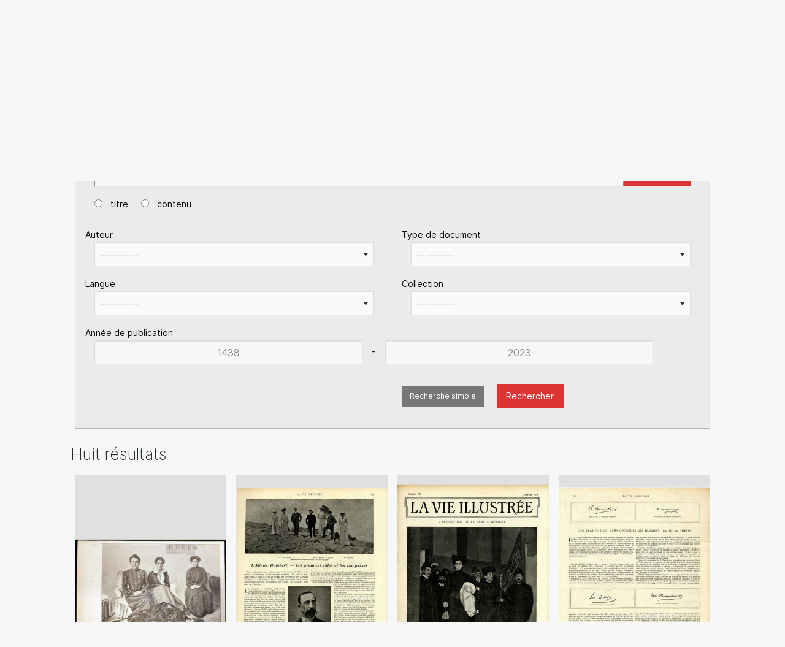

--- FILE ---
content_type: text/html; charset=utf-8
request_url: https://criminocorpus.org/fr/bibliotheque/?advanced=true&q=&tag=30598
body_size: 208420
content:
<!DOCTYPE html>
<html lang="fr" version="HTML+RDFa 1.1"
      xmlns:dc="http://purl.org/dc/elements/1.1/" ng-app="criminoCorpus">

<head>
    <script type="text/javascript" src="/static/tarteaucitron/tarteaucitron.js"></script>

      <script>
      tarteaucitron.init({
      "privacyUrl": "", /* Privacy policy url */

      "hashtag": "#tarteaucitron", /* Open the panel with this hashtag */
      "cookieName": "tarteaucitron", /* Cookie name */

      "orientation": "bottom", /* Banner position (top - bottom) */
      "showAlertSmall": false, /* Show the small banner on bottom right */
      "cookieslist": true, /* Show the cookie list */
      "showIcon": false,

      "adblocker": false, /* Show a Warning if an adblocker is detected */
      "AcceptAllCta" : true, /* Show the accept all button when highPrivacy on */
      "highPrivacy": true, /* Disable auto consent */
      "handleBrowserDNTRequest": false, /* If Do Not Track == 1, disallow all */

      "removeCredit": true, /* Remove credit link */
      "moreInfoLink": true, /* Show more info link */
      "useExternalCss": false, /* If false, the tarteaucitron.css file will be loaded */

      //"cookieDomain": ".my-multisite-domaine.fr", /* Shared cookie for multisite */

      "readmoreLink": "/annexes/politique-de-confidentialite/" /* Change the default readmore link */
      });
    </script>
    <script type="text/javascript"> var tarteaucitronForceExpire = '182'; /* 6 months */ </script>

    <meta charset="utf-8">
    <title>

 | Criminocorpus</title>
    <meta name="generator" content="Criminocorpus 26.01.4-k8s-DEV">

    <link rel="schema.DC" href="http://purl.org/dc/elements/1.1/">
    <link rel="schema.DCTERMS" href="http://purl.org/dc/terms/">
    <link rel="DC.identifier" href="https://criminocorpus.org/fr/bibliotheque/?advanced=true&amp;q=&amp;tag=30598">
    <meta name="DC.format" content="text/html">
    <meta name="DC.language" scheme="DCTERMS.RFC3066" content="fr">
    <meta name="DC.publisher" content="Criminocorpus">
    <meta name="DC.source" content="">
    <meta name="DC.rights" content="Tous droits réservés">

    
    <link rel="dc:identifier" href="https://criminocorpus.org/fr/bibliotheque/?advanced=true&amp;q=&amp;tag=30598">
    <meta property="dc:format" content="text/html">
    <meta property="dc:language" scheme="DCTERMS.RFC3066" content="fr">
    <meta property="dc:publisher" content="Criminocorpus">
    <meta property="dc:source" content="">
    <meta property="dc:rights" content="Tous droits réservés">

    

<meta name="DC.title" content="Bibliothèque" />



<meta name="DC.date" scheme="DCTERMS.W3C-DTF" content="2018-01-31" />


<meta name="description" content="Histoire de la justice, Anthropologie criminelle, Philippe Zoummeroff, Philippe Collin, Détective, Code des prisons, police scientifique, Michel Basdevant, Association française d&#x27;histoire de la justice" />
<meta name="DC.description" content="Histoire de la justice, Anthropologie criminelle, Philippe Zoummeroff, Philippe Collin, Détective, Code des prisons, police scientifique, Michel Basdevant, Association française d&#x27;histoire de la justice" />



<meta name="keywords" content="justice, magistrats, AFHJ, Association française pour l&#x27;histoire de la justice, Prix Malesherbes"/>

<meta name="DC.subject" content="justice" />

<meta name="DC.subject" content="magistrats" />

<meta name="DC.subject" content="AFHJ" />

<meta name="DC.subject" content="Association française pour l&#x27;histoire de la justice" />

<meta name="DC.subject" content="Prix Malesherbes" />





<meta property="dc:title" content="Bibliothèque" />
<meta property="dc:date" scheme="dcterms:W3C-DTF" content="2018-01-31" />


<meta property="dc:description" content="Histoire de la justice, Anthropologie criminelle, Philippe Zoummeroff, Philippe Collin, Détective, Code des prisons, police scientifique, Michel Basdevant, Association française d&#x27;histoire de la justice" />



<meta property="dc:subject" content="justice" />

<meta property="dc:subject" content="magistrats" />

<meta property="dc:subject" content="AFHJ" />

<meta property="dc:subject" content="Association française pour l&#x27;histoire de la justice" />

<meta property="dc:subject" content="Prix Malesherbes" />




    <link href="https://fonts.googleapis.com/css2?family=Epilogue:wght@200;600;700;900&amp;display=swap"
          rel="stylesheet">
    <link href="https://fonts.googleapis.com/css2?family=Epilogue:wght@200;600;700;900&amp;family=Inria+Serif:ital,wght@0,400;1,300;1,400&amp;display=swap"
          rel="stylesheet">
    <link href="https://fonts.googleapis.com/css2?family=Varta:wght@300..700" rel="stylesheet">
    <link rel="shortcut icon" type="image/x-icon" href="/static/icons/favicon.ico?v=3">
    <link rel="alternate" type="application/atom+xml"
          title="Musée - Histoire de la justice, des crimes et des peines" href="/feed/">

    
        <link rel="stylesheet" type="text/css" href="/static/css/app.css">

        
        <link rel="stylesheet" type="text/css" href="/static/css/site-tree.css">
    
    

</head>




    <div id="header"
         class="header  intern ">
        
            
<div class="title-bar" data-responsive-toggle="example-menu" data-hide-for="large">
  <button class="menu-icon float-right" type="button" data-toggle></button>
  <div class="logo"><a href="/"><img src="/static/images/logo.png?2016"></a></div>

    <div class="slogan" data-hide-for="medium-down">
        <p class="title-4">Musée d’histoire de la justice, des crimes et des peines</p> 
    </div>
  <div class="title-bar-title float-right"></div>
</div>

<div class="top-bar" id="example-menu">
  <div class="top-bar-left">
    <ul class=" menu topbarmenu" data-responsive-menu="drilldown large-dropdown">
      <li class="menu-logo"><a href="/"><img src="/static/images/logo.png?2016"></a></li>
      



    <li class="expositions  lev1 "
     >

	<a href="/fr/expositions/"><span class="titleItem">Expositions</span></a>

	

</li>

    <li class="visites  lev1 has-submenu"
     >

	<a href="/fr/visites/"><span class="titleItem">Visites</span></a>

	
    <ul class="submenu menu vertical" data-submenu>
        



    <li class="au-tribunal  lev2 "
     >

	<a href="/fr/visites/au-tribunal/"><span class="titleItem">Au Tribunal</span></a>

	

</li>

    <li class="en-prison  lev2 "
     >

	<a href="/fr/visites/en-prison/"><span class="titleItem">En prison</span></a>

	

</li>


    </ul>
    

</li>

    <li class="bibliotheque active actived lev1actived has-submenu"
    data-page="bibliotheque" >

	<a href="/fr/bibliotheque/"><span class="titleItem">Bibliothèque</span></a>

	
    <ul class="submenu menu vertical" data-submenu>
        



    <li class="faits-divers  lev2 "
     >

	<a href="/fr/bibliotheque/##filter=.faits-divers"><span class="titleItem">Faits divers</span></a>

	

</li>

    <li class="criminologie  lev2 "
     >

	<a href="/fr/bibliotheque/##filter=.criminologie"><span class="titleItem">Criminologie</span></a>

	

</li>

    <li class="police  lev2 "
     >

	<a href="/fr/bibliotheque/##filter=.police"><span class="titleItem">Police</span></a>

	

</li>

    <li class="mineurs  lev2 "
     >

	<a href="/fr/bibliotheque/##filter=.mineurs"><span class="titleItem">Mineurs</span></a>

	

</li>

    <li class="grandes-affaires  lev2 "
     >

	<a href="/fr/bibliotheque/##filter=.grandes-affaires"><span class="titleItem">Grandes affaires</span></a>

	

</li>

    <li class="tribunaux  lev2 "
     >

	<a href="/fr/bibliotheque/##filter=.tribunaux"><span class="titleItem">Tribunaux</span></a>

	

</li>

    <li class="prisons  lev2 "
     >

	<a href="/fr/bibliotheque/##filter=.prisons"><span class="titleItem">Prisons</span></a>

	

</li>

    <li class="bagnes  lev2 "
     >

	<a href="/fr/bibliotheque/##filter=.bagnes"><span class="titleItem">Bagnes</span></a>

	

</li>

    <li class="zoummeroff  lev2 "
     >

	<a href="/fr/bibliotheque/##filter=.zoummeroff"><span class="titleItem">Zoummeroff</span></a>

	

</li>


    </ul>
    

</li>

    <li class="legislation  lev1 has-submenu"
     >

	<a href="/fr/legislation/"><span class="titleItem">Législation</span></a>

	
    <ul class="submenu menu vertical" data-submenu>
        



    <li class="le-code-civil  lev2 "
     >

	<a href="/fr/legislation/##filter=.le-code-civil"><span class="titleItem">Le Code civil</span></a>

	

</li>

    <li class="justice-des-mineurs-1945-2021  lev2 "
     >

	<a href="/fr/legislation/##filter=.justice-des-mineurs-1945-2021"><span class="titleItem">Justice des mineurs 1945-2021</span></a>

	

</li>

    <li class="chronologies  lev2 "
     >

	<a href="/fr/legislation/##filter=.chronologies"><span class="titleItem">Chronologies</span></a>

	

</li>


    </ul>
    

</li>

    <li class="outils  lev1 has-submenu"
     >

	<a href="/fr/outils/"><span class="titleItem">Outils</span></a>

	
    <ul class="submenu menu vertical" data-submenu>
        



    <li class="bibliographie-1789-2011  lev2 "
     >

	<a href="/fr/outils/##filter=.bibliographie-1789-2011"><span class="titleItem">Bibliographie (1789-2011)</span></a>

	

</li>

    <li class="davido-statistiques-criminelles-1831-1981  lev2 "
     >

	<a href="/fr/outils/davido-statistiques-criminelles/"><span class="titleItem">DAVIDO Statistiques criminelles (1831-1981)</span></a>

	

</li>

    <li class="archives-judiciaires  lev2 "
     >

	<a href="https://criminocorpus.org/fr/outils/##filter=.archives-judiciaires"><span class="titleItem">Archives judiciaires</span></a>

	

</li>

    <li class="affaires-criminelles  lev2 "
     >

	<a href="/fr/outils/##filter=.affaires-criminelles"><span class="titleItem">Affaires criminelles</span></a>

	

</li>

    <li class="hugo-patrimoine-des-lieux-de-justice  lev2 "
     >

	<a href="/fr/outils/hugo-patrimoine-des-lieux-de-justice/"><span class="titleItem">HUGO. Patrimoine des lieux de justice</span></a>

	

</li>

    <li class="complaintes-criminelles-en-france-1870-1940  lev2 "
     >

	<a href="/fr/outils/complaintes-criminelles-en-france-1870-1940/"><span class="titleItem">Complaintes criminelles en France (1870-1940)</span></a>

	

</li>

    <li class="bases-de-donnees  lev2 "
     >

	<a href="/fr/outils/##filter=.bases-de-donnees"><span class="titleItem">Bases de données</span></a>

	

</li>


    </ul>
    

</li>

    <li class="revue  lev1 "
     >

	<a href="/fr/revue/"><span class="titleItem">Revue</span></a>

	

</li>


    </ul>
  </div>
  <div class="signature" data-hide-for="medium-down">
    <h1>Musée d’histoire de la justice, des crimes et des peines</h1> 
  </div>
  <div class="top-bar-right">
    <div class="language_choose">
        <ul class="dropdown menu" data-dropdown-menu>
            <li>
                <a href="#">fr</a>
              <ul class=" menu" id="languagedrop" data-dropdown-content aria-hidden="true" tabindex="-1">



  
    
    <li class="lang active">
      
        <a href="/fr/bibliotheque/" title="Passer en  français" data-placement="bottom">
          FR
        </a>
      
    </li>
    
  
    
    <li class="lang">
      
        <a href="/en/library/" title="Switch to  English" data-placement="bottom">
          EN
        </a>
      
    </li>
    
  
    
  

</ul>
            </li>
        </ul>
    </div>
  </div>

</div>

        
    </div>





<div id="main" class="container refact_header">
    

    
        <div id="browser-script"></div>

        

<div id="controls_like" >
    <div >

        <ul class="menu">

            
        </ul>
    </div>
</div>




        


        
    

    
<div class="row full-width " id="headpage" data-title="Bibliothèque" >
  <div class=" large-12 xlarge-10 xlarge-offset-1 end columns cms-article-content">
    <header>
       <span>  </span>
      



<aside id="global-aside" class="small-12 unpadded columns pull-right">
  <div class="btn-group">
    
      
        <span class="btn btn-text btn-xs" title="Date de publication" data-placement="bottom">
          31 janvier 2018
        </span>
      

      <div class="btn-group clearfix" role="group">
        <ul class="menu social float-right" role="menu">
          
            <li>
              <a style="color: #dd3333;" data-open="citeModal">
                Citer cette page
              </a>
              <div class="reveal" id="citeModal" data-reveal>
                <h4>Pour citer cette page</h4>
                <div id="citation" class="callout panel">
                  
                  Bibliothèque, <em>Musée Criminocorpus</em>

                  
                    publié le 31 janvier 2018,
                  

                  consulté le 18 janvier 2026.
                  <div>
                    Permalien : <a href="https://criminocorpus.org/fr/ref/25/16949/">https://criminocorpus.org/fr/ref/25/16949/</a>
                  </div>
                </div>
              </div>
            </li>
          
          <li>
            <a class="square rounded background-black" href="http://www.facebook.com/sharer.php?u=https%3A//criminocorpus.org/fr/ref/25/16949/"
               onclick="window.open(this.href, '', 'width=700, height=309'); return false;">
              <i class="icon icon-facebook icon-white icon-square"></i>
            </a>
          </li>

          
        </ul>
      </div>

    

  </div>
</aside>

    </header>
  </div>
</div>



<div class="row full-width vertspaceTopX2 " >
  <article class="library ">
    <div class=" large-12 xlarge-10 xlarge-offset-1 end columns visite-content">
      
<div class="row full-width ">

  <div class="large-12 columns">
    <div class="panel callout secondary">
    



<form method="get" class="form-horizontal" action="/fr/bibliotheque/">

    <div class="large-12 columns">
      <div class="input-group">
        <div class="row collapse row-fluid">
          <div class="small-12 ">
            <div class="input-group">
              <input id="library_q" placeholder="Chercher dans la bibliothèque" name="q" type="text" class="form-control input-group-field" value="" autofocus />

              <div class="input-group-button">
                <button type="submit" class="button nowarp postfix" name="advanced" value="true">
                  <i class="entypo-search"></i> Rechercher
                </button>
              </div>

            </div>

          </div>

          <div class="small-4 columns">

          </div>
        </div>
        <fieldset class="fieldsetSearch" title="Chercher dans">
          <legend>in</legend>

          
          
          <input type="radio" name="search_in" value="title" id="radioSearch1" autocomplete="off">
          <label for="radioSearch1" class="">
            titre
          </label>
          
          <input type="radio" name="search_in" value="body" id="radioSearch2" autocomplete="off">
          <label for="radioSearch2" class="">
            contenu
          </label>
          
          
        </fieldset>


      </div>
    </div>
  
  <div class="row">
    
      
    
      
    
      
    
      
        <div class="form-group medium-6 columns " data-field="author" id="yearForm" >



          <label for="id_author" class="control-label medium-12">
            Auteur
          </label>
          <div class="medium-12 columns">
            <select name="author" class="form-control" id="id_author">
  <option value="" selected>---------</option>

  <option value="1551"> Jacob (Madeleine)</option>

  <option value="141"> Normand (A.)</option>

  <option value="2884">A. (A.)</option>

  <option value="1442">A. (C.)</option>

  <option value="3315">A. (J.-H.)</option>

  <option value="119">A. Bonoaud</option>

  <option value="1441">A. J. S.</option>

  <option value="143">A. P...</option>

  <option value="2274">AGIP</option>

  <option value="117">Abadane (A.)</option>

  <option value="118">Abadie (Jean)</option>

  <option value="2366">Abdela (Sophie)</option>

  <option value="1762">Abdul (A.)</option>

  <option value="1467">Abeillé (Jack)</option>

  <option value="2865">Abramovitch (Leib)</option>

  <option value="120">Académie de médecine</option>

  <option value="121">Acevedo-Agosti (Valentin)</option>

  <option value="1619">Achard (Marcel)</option>

  <option value="1277">Achille (Léopold)</option>

  <option value="635">Achille (M. L.)</option>

  <option value="1418">Achour (Pierre-Edmond)</option>

  <option value="2542">Acquerin (A.)</option>

  <option value="3264">Adolphe (Balathier-Bragelonne (de))</option>

  <option value="2007">Adry (Eg.)</option>

  <option value="1757">Aeschimann (N.)</option>

  <option value="2134">Agence France Presse</option>

  <option value="2135">Agence Keystone</option>

  <option value="75">Agence Lynx</option>

  <option value="2462">Agence Rol</option>

  <option value="2914">Agricole (Sextus)</option>

  <option value="1823">Aiguerelle (Jean)</option>

  <option value="2761">Aimé (Henri)</option>

  <option value="1940">Ajalbert (Jean)</option>

  <option value="122">Ajam (Maurice)</option>

  <option value="3313">Alamon (Carlos)</option>

  <option value="1493">Alary (Pierre)</option>

  <option value="1660">Albaret (Claude)</option>

  <option value="2525">Albert (Eduard)</option>

  <option value="3084">Albert (Eugène)</option>

  <option value="2476">Albert (Jean-Paul)</option>

  <option value="124">Albert (Maurice)</option>

  <option value="123">Albert (Édouard)</option>

  <option value="125">Alcantara Machado (José De)</option>

  <option value="126">Aletrino (Arnold)</option>

  <option value="1366">Alexinsky (Grégoire)</option>

  <option value="127">Alezais (Henri)</option>

  <option value="1979">Alfa (Michèle)</option>

  <option value="2556">Algan (Andrée)</option>

  <option value="128">Algot Key-Åberg (Adolf Henrik)</option>

  <option value="129">Alhaiza (Adolphe Jean)</option>

  <option value="130">Alimena (Bernardino)</option>

  <option value="2974">Allain (Edmond)</option>

  <option value="1952">Allard (Paul)</option>

  <option value="1939">Allard (Roger)</option>

  <option value="2154">Allaria (Camille)</option>

  <option value="131">Allary (Charles Louis Joseph)</option>

  <option value="2071">Allemand (Marie-Madeleine)</option>

  <option value="2278">Allendy (René)</option>

  <option value="132">Allison (Henry E.)</option>

  <option value="1788">Alloucherie (Jean)</option>

  <option value="1685">Almazian (Michel)</option>

  <option value="133">Almeras (Henri D&#x27;)</option>

  <option value="3410">Almereyda (Miguel)</option>

  <option value="134">Alombert-Goget (Jean)</option>

  <option value="135">Alongi (Giuseppe)</option>

  <option value="136">Althoffer (Charles)</option>

  <option value="1574">Altman (Georges)</option>

  <option value="2255">Altschuler (Georges)</option>

  <option value="1990">Amar (Ali ben)</option>

  <option value="2301">Amat</option>

  <option value="2337">Amedeo (Octavio R.)</option>

  <option value="2840">Ameline (Marius)</option>

  <option value="2846">Amice (Toussaint)</option>

  <option value="2879">Amoedo y Valdes (Oscar)</option>

  <option value="137">Amor (Paul)</option>

  <option value="108">Anderson (Charles Richmond)</option>

  <option value="334">Andreis (Paul de)</option>

  <option value="3532">Andrew (Louis)</option>

  <option value="139">Andrews (William)</option>

  <option value="1576">André (B.)</option>

  <option value="1296">André (Charles)</option>

  <option value="2568">André (G.)</option>

  <option value="2953">André (Georges)</option>

  <option value="138">André (Grégoire)</option>

  <option value="1314">Andréeas (Paul)</option>

  <option value="1687">Anet (Claude)</option>

  <option value="1739">Angely (Mario)</option>

  <option value="1790">Anger (Henri)</option>

  <option value="3149">Anglade (Dominique)</option>

  <option value="3476">Anjot (Jacqueline)</option>

  <option value="2605">Anlac</option>

  <option value="140">Anonyme</option>

  <option value="142">Antheaume (André)</option>

  <option value="1363">Antois (Philippe)</option>

  <option value="3451">Anton-Bensoussan (Bernadette)</option>

  <option value="3256">Appert (Benjamin)</option>

  <option value="2258">Appert (Eugène)</option>

  <option value="144">Appleton (Jean)</option>

  <option value="2810">Aquarone (Eugène)</option>

  <option value="1653">Arangossi (Nicolas)</option>

  <option value="3204">Arapu (Richard)</option>

  <option value="18">Argenson (Marc-René de Voyer)</option>

  <option value="1792">Argillet (Pierre)</option>

  <option value="1858">Argos (J-P.)</option>

  <option value="1421">Argus</option>

  <option value="3090">Armand (Marc)</option>

  <option value="1903">Armon (Pierre)</option>

  <option value="1553">Armorin  (François-Jean)</option>

  <option value="2268">Arnac (Michel)</option>

  <option value="3283">Arnaud (Odette)</option>

  <option value="146">Arnavielhe (Joseph Marius Polydore)</option>

  <option value="3387">Arnaville (Émile d&#x27;)</option>

  <option value="147">Arnould (Jules)</option>

  <option value="2244">Arnout (Jean-Baptiste)</option>

  <option value="2325">Arpaillange (Pierre)</option>

  <option value="329">Arsonval (Arsène d&#x27;)</option>

  <option value="1740">Arthur (Gustave)</option>

  <option value="1219">Artois (Philippe)</option>

  <option value="145">Arène (A.)</option>

  <option value="148">Ascarelli (Attilio)</option>

  <option value="1734">Ashton Wolfe (H.)</option>

  <option value="149">Asnaourow (Félix)</option>

  <option value="1955">Aspern (Milek)</option>

  <option value="2136">Associated Press</option>

  <option value="3245">Association générale des agents du service de surveillance et des transférements</option>

  <option value="3248">Association pour l’Histoire de la Protection Judiciaire des Mineurs</option>

  <option value="3318">Astier (d&#x27;) (Emmanuel)</option>

  <option value="2642">Astradamus</option>

  <option value="3438">Astruc (Alfred)</option>

  <option value="3437">Astruc (Georges)</option>

  <option value="2461">Atget (Eugène)</option>

  <option value="2755">Athias (Marck)</option>

  <option value="3469">Attuly</option>

  <option value="1899">Aubenas (Maurice)</option>

  <option value="2112">Aubert (Charles-Adrien)</option>

  <option value="2371">Aubert (Joseph)</option>

  <option value="150">Aubert (Pierre)</option>

  <option value="1513">Aubert (V.)</option>

  <option value="2960">Aubert (Xavier Paul)</option>

  <option value="3477">Aubert de la Rüe (Edgard)</option>

  <option value="151">Aubry (Paul)</option>

  <option value="113">Aubusson De Cavarlay (Bruno)</option>

  <option value="3011">Auchier (Félix)</option>

  <option value="3074">Audan (Jules-Joseph)</option>

  <option value="152">Audibert (Adrien)</option>

  <option value="153">Audiffrent (Georges)</option>

  <option value="154">Augagneur (Victor)</option>

  <option value="1342">Augier (Marc J.-P.)</option>

  <option value="3253">Aumonerie générale des prisons</option>

  <option value="1648">Auphan (Louis)</option>

  <option value="2655">Aurenche (Jean)</option>

  <option value="1953">Auroux (Henri)</option>

  <option value="2780">Austin (Étienne)</option>

  <option value="69">Autrec (Lionel d&#x27;)</option>

  <option value="3439">Auxenfans (Aristide)</option>

  <option value="1471">Avolier (Edmond d&#x27;)</option>

  <option value="155">Avril (Eugène)</option>

  <option value="1205">Axa (Zo d&#x27;)</option>

  <option value="88">Aymard (Pierre)</option>

  <option value="3061">Aynié (Marie)</option>

  <option value="3101">Azémar (Édouard)</option>

  <option value="1462">B.</option>

  <option value="1332">B. (G.)</option>

  <option value="1254">B. (J.)</option>

  <option value="3457">B. (L.)</option>

  <option value="1206">B. (M.)</option>

  <option value="2601">B. (P.)</option>

  <option value="1426">B. (S.)</option>

  <option value="1502">B.  (Janine)</option>

  <option value="37">Babeuf (Gracchus)</option>

  <option value="156">Bachot (Georges)</option>

  <option value="2802">Baderot (Albert)</option>

  <option value="157">Baer (Abraham Adolf)</option>

  <option value="335">Baets (Maurice de)</option>

  <option value="158">Bailly (Edmond)</option>

  <option value="159">Bajenov (Nicolas)</option>

  <option value="160">Baliva (Raniero)</option>

  <option value="161">Ballet (Gilbert)</option>

  <option value="162">Balthazard (Victor)</option>

  <option value="163">Bandler (Victor)</option>

  <option value="1422">Bap-Moriss</option>

  <option value="3066">Baratier (Antonin)</option>

  <option value="1767">Baraud (J.)</option>

  <option value="164">Barbier (Gaston)</option>

  <option value="2494">Barbier (Marie)</option>

  <option value="1686">Barbotte (Marcel)</option>

  <option value="3519">Barbé</option>

  <option value="2348">Barbé-Marbois (François)</option>

  <option value="1476">Bardi (Pierre)</option>

  <option value="1512">Bardon (H.)</option>

  <option value="2859">Bargy (François)</option>

  <option value="1284">Bariloff (S.)</option>

  <option value="2824">Barine (Arvède)</option>

  <option value="165">Barlerin (Paul)</option>

  <option value="1491">Barlot (Fernand)</option>

  <option value="2813">Baron (Baptiste)</option>

  <option value="2463">Baron (Bernard)</option>

  <option value="3045">Baroncelli (Raphaël)</option>

  <option value="2746">Barozzi (Joseph-Léonard)</option>

  <option value="166">Barras (Louis)</option>

  <option value="167">Barraud (Jean)</option>

  <option value="168">Barret (Paul)</option>

  <option value="1985">Barsan (E.)</option>

  <option value="170">Barth (Henri)</option>

  <option value="169">Barthélémy (Toussaint)</option>

  <option value="3356">Bary</option>

  <option value="1892">Basdevant (Michel)</option>

  <option value="171">Basque (Émilien)</option>

  <option value="172">Bataille (Albert)</option>

  <option value="2800">Batailler (Auguste)</option>

  <option value="173">Batut (Louis)</option>

  <option value="3490">Baudin (A.)</option>

  <option value="174">Baudin (Lucien)</option>

  <option value="53">Baudon (Auguste)</option>

  <option value="175">Baudouin (Marcel)</option>

  <option value="176">Baudry (Sosthène)</option>

  <option value="177">Baulies (Maurice)</option>

  <option value="178">Baumann (Antoine)</option>

  <option value="179">Baumann (Louis)</option>

  <option value="1592">Bayle (Edmond)</option>

  <option value="1217">Bazal (Jean)</option>

  <option value="3002">Bazerque (Joseph)</option>

  <option value="180">Beaufort (Ludovic)</option>

  <option value="181">Beaujeu (Maurice)</option>

  <option value="3394">Beaulant (Rudi)</option>

  <option value="182">Beaunis (Henri Étienne)</option>

  <option value="2501">Beaunis (Henri-Étienne)</option>

  <option value="3105">Beauregard (Achille)</option>

  <option value="183">Beaussart (Pierre)</option>

  <option value="184">Beaussire (Émile)</option>

  <option value="336">Beauvais (Achille-Gustave de)</option>

  <option value="2543">Beauvais (Gustave de)</option>

  <option value="23">Beccaria (Cesare)</option>

  <option value="185">Bechterew (Vladimir Mikhailovich)</option>

  <option value="3086">Beck (René)</option>

  <option value="1889">Becker (Paul)</option>

  <option value="7">Becq (Élisée)</option>

  <option value="1827">Becriaux (Henri)</option>

  <option value="2866">Belin (Léo-Charles)</option>

  <option value="86">Beljean (Georges)</option>

  <option value="3013">Bellamy (Ernest)</option>

  <option value="2195">Bellanger (Hélène)</option>

  <option value="1564">Bellecour (René)</option>

  <option value="1597">Belletti (Felisbello M. G.)</option>

  <option value="1840">Belleville (Jean)</option>

  <option value="186">Bellin (Emilii Fedorovitch)</option>

  <option value="2058">Belloni (Attilio)</option>

  <option value="2263">Belon (José)</option>

  <option value="1787">Belvisi (Armand)</option>

  <option value="1662">Benard (Pierre)</option>

  <option value="2170">Benedetti (Jean)</option>

  <option value="187">Benedikt (Hermann)</option>

  <option value="188">Benedikt (Moritz)</option>

  <option value="2898">Benoist (Émilien)</option>

  <option value="189">Benoit (E.)</option>

  <option value="2092">Benoit-Lévy (Angel)</option>

  <option value="190">Benon (Raoul)</option>

  <option value="2901">Benoît (Louis)</option>

  <option value="1669">Berby (John)</option>

  <option value="1906">Berenguier (Raoul)</option>

  <option value="3260">Berezowski (Antoine)</option>

  <option value="3255">Berger (Alphonse Léon)</option>

  <option value="3352">Berger (Paul)</option>

  <option value="3304">Bergery (Gaston)</option>

  <option value="194">Bergh (Rudolph)</option>

  <option value="1978">Bergström (Carl)</option>

  <option value="2362">Bergère-Mestrinaro (Clément)</option>

  <option value="3420">Berington (Simon)</option>

  <option value="1272">Berkel</option>

  <option value="1848">Bernard (G.)</option>

  <option value="1807">Bernard (J.)</option>

  <option value="3419">Bernard (Julien)</option>

  <option value="195">Bernard (Paul)</option>

  <option value="3063">Bernard (Raymond)</option>

  <option value="2024">Bernardi de Sigoyer (Alain)</option>

  <option value="196">Bernelle (Henri)</option>

  <option value="1321">Berner (Raymond)</option>

  <option value="2597">Berryer (Georges)</option>

  <option value="63">Berryer (Henri-Marie-Pierre)</option>

  <option value="197">Bert (Amédée)</option>

  <option value="198">Bertaud (Augustin)</option>

  <option value="2566">Bertaux (Théodore-Augustin)</option>

  <option value="2245">Berthault (Pierre Gabriel)</option>

  <option value="2213">Berthelin (Max)</option>

  <option value="3155">Berthelot (Marcellin)</option>

  <option value="199">Berthod (Paul)</option>

  <option value="200">Bertholon (Lucien)</option>

  <option value="201">Bertillon (Alphonse)</option>

  <option value="1202">Bertillon (Georges)</option>

  <option value="202">Bertillon (Jacques)</option>

  <option value="1344">Bertin (Jean-Pierre)</option>

  <option value="1361">Bertin (Pierre)</option>

  <option value="1544">Bertoc (Georges)</option>

  <option value="2091">Bertou (G.)</option>

  <option value="3429">Bertran (A.)</option>

  <option value="203">Bertrand (Alexis)</option>

  <option value="3081">Bertrand (Marcel)</option>

  <option value="204">Bertrand (Maurice)</option>

  <option value="1697">Besagne (Louis)</option>

  <option value="3246">Besnier (Christiane)</option>

  <option value="3103">Besnier (Joseph)</option>

  <option value="3198">Bessière (René)</option>

  <option value="1810">Betito (Maurice)</option>

  <option value="1861">Beucler (André)</option>

  <option value="205">Beunat (Pierre-Joseph)</option>

  <option value="1905">Beydts (Pierre)</option>

  <option value="206">Bichat (Xavier)</option>

  <option value="2978">Bidault (Paul)</option>

  <option value="2360">Bigot de Préameneu (Félix-Julien-Jean)</option>

  <option value="1649">Bihan (Max)</option>

  <option value="3290">Bilbo (Jack)</option>

  <option value="207">Billard (Max)</option>

  <option value="208">Binet (Alfred)</option>

  <option value="209">Binet-Sanglé (Charles)</option>

  <option value="1354">Birkelund (Håkon Jacobsen)</option>

  <option value="1991">Bisch (Raymond)</option>

  <option value="3142">Bize (Maurice)</option>

  <option value="1677">Bizet (René)</option>

  <option value="1225">Blackburn (Benny)</option>

  <option value="2096">Blackburn (Joe)</option>

  <option value="210">Blagny (Charles)</option>

  <option value="2409">Blanc (Alain)</option>

  <option value="211">Blanc (Léon)</option>

  <option value="2460">Blancard (Hyppolite)</option>

  <option value="101">Blanchard</option>

  <option value="1973">Blanchard (Claude)</option>

  <option value="1797">Blanchard (Jean)</option>

  <option value="1533">Blanchod (Léon)</option>

  <option value="3076">Blandin (Lucien)</option>

  <option value="3077">Blandin (Lucien)</option>

  <option value="3150">Blarez (Charles)</option>

  <option value="212">Blin (Emmery)</option>

  <option value="1539">Block (André-G.)</option>

  <option value="2578">Block (Paul)</option>

  <option value="213">Blondel (Charles)</option>

  <option value="45">Blouet (Abel)</option>

  <option value="2234">Bobillot (Bernard)</option>

  <option value="214">Bodio (Luigi)</option>

  <option value="2573">Boeckel (Jules)</option>

  <option value="1832">Boesman (Martin)</option>

  <option value="216">Bogdan (Georges)</option>

  <option value="217">Boigey (Maurice)</option>

  <option value="1356">Boissel-Dolland (André)</option>

  <option value="2020">Boissier (E-A.)</option>

  <option value="2033">Boissier (E. H.)</option>

  <option value="1456">Boisyvon</option>

  <option value="2906">Boïadjieff (Nanu D.)</option>

  <option value="2411">Bolze (Bernard)</option>

  <option value="219">Bombarda (Miguel)</option>

  <option value="1427">Bonabel (Maurice)</option>

  <option value="2057">Bonardi (Pierre)</option>

  <option value="220">Bonhomme (Joseph)</option>

  <option value="1565">Bonitzer (Francine)</option>

  <option value="221">Bonjean (Albert)</option>

  <option value="2756">Bonne (Charles)</option>

  <option value="3535">Bonnecaze (Louis)</option>

  <option value="3345">Bonnet</option>

  <option value="1916">Bonnet (René)</option>

  <option value="222">Bonnette</option>

  <option value="223">Bonnette (Pierre)</option>

  <option value="2754">Bonnifay (Jean)</option>

  <option value="2167">Bonte (Florimond)</option>

  <option value="2188">Bony (Lucie)</option>

  <option value="3202">Bordage (Onésime)</option>

  <option value="1569">Borgerhoff (Théophile)</option>

  <option value="1799">Bornj (Erik)</option>

  <option value="2923">Bosc (Auguste)</option>

  <option value="2874">Bosc (Louis)</option>

  <option value="224">Botte (Georges)</option>

  <option value="2958">Boucard (Eugène)</option>

  <option value="1370">Boucard (Robert)</option>

  <option value="3270">Bouchardon (Pierre)</option>

  <option value="3059">Boucher (Jules)</option>

  <option value="39">Bouchet (François-Michel)</option>

  <option value="1406">Bouchet (Hubert)</option>

  <option value="2648">Boucquey (Omer)</option>

  <option value="1201">Bougenier (Alfred)</option>

  <option value="225">Bougle (Célestin)</option>

  <option value="1846">Bouguennec (J-P.)</option>

  <option value="1879">Bouguennec (J.-P)</option>

  <option value="2355">Boulay (Georges Louis)</option>

  <option value="2855">Boulay (Maurice)</option>

  <option value="2008">Boulch (Paul)</option>

  <option value="1915">Boulenger (Jacques)</option>

  <option value="226">Boullier (Jules)</option>

  <option value="227">Bouloumié (Pierre)</option>

  <option value="1988">Bounaix (P.)</option>

  <option value="1511">Bouny (Henri)</option>

  <option value="228">Bouquet (Henry-Maurice)</option>

  <option value="1670">Bourcier (Emmanuel)</option>

  <option value="2759">Bourdicaud-Dumay (Hippolyte)</option>

  <option value="2181">Bourdrel (Philippe)</option>

  <option value="40">Bourg (Edme-Théodore)</option>

  <option value="2428">Bourgeois (Léon)</option>

  <option value="2890">Bourinski (Evgeni Fedorovitch)</option>

  <option value="229">Bournet (Albert)</option>

  <option value="231">Bourneville (Désiré Magloire)</option>

  <option value="2576">Bourneville (Désiré Magloire)</option>

  <option value="1931">Bourquin (Jacques)</option>

  <option value="2198">Bourquin (Maïté)</option>

  <option value="1813">Bourrières (Henri)</option>

  <option value="41">Bourru (Edme-Claude)</option>

  <option value="2220">Boussenard (Louis)</option>

  <option value="232">Boutet (André)</option>

  <option value="1655">Boutet (Frédéric)</option>

  <option value="3452">Bouttencourt (G. de)</option>

  <option value="2700">Bouvat (Marc)</option>

  <option value="3384">Bouët (Léon)</option>

  <option value="1969">Bove (Emmanuel)</option>

  <option value="233">Bovet (Pierre)</option>

  <option value="2229">Bovigny (Daniel)</option>

  <option value="3503">Boyer</option>

  <option value="2143">Boyer (Jacques)</option>

  <option value="234">Boyer (Jean)</option>

  <option value="1368">Boyer (Maurice)</option>

  <option value="3354">Boyer (Paul)</option>

  <option value="3377">Boyé (Jean)</option>

  <option value="2745">Boëns (Hubert)</option>

  <option value="3395">Brabant (Charles)</option>

  <option value="1362">Brabançon (Henry)</option>

  <option value="235">Brachet (Auguste)</option>

  <option value="1983">Braito (Julien)</option>

  <option value="2192">Branders (Chloé)</option>

  <option value="2160">Branger (Maurice-Louis)</option>

  <option value="2133">Braun (Agnès)</option>

  <option value="2401">Bravais (Victor)</option>

  <option value="2635">Bray (André)</option>

  <option value="3221">Bray (François)</option>

  <option value="236">Braïlowsky (Zina-Agnès)</option>

  <option value="3425">Breger Frères (Armand)</option>

  <option value="2001">Bremieux (Henri)</option>

  <option value="3413">Brengues (Gabriel Pierre)</option>

  <option value="1571">Brest (René)</option>

  <option value="1981">Breton (Sacha)</option>

  <option value="1776">Brett (Louis)</option>

  <option value="2982">Briand (Marcel)</option>

  <option value="1658">Bridier (Simon)</option>

  <option value="1976">Briere (André)</option>

  <option value="1629">Bringuier (Paul)</option>

  <option value="3170">Brissaud (Édouard)</option>

  <option value="3406">Brochard (Cécile)</option>

  <option value="237">Brody de Lamotte (Léopold-Abel-Joseph)</option>

  <option value="1842">Bromberger (Merry)</option>

  <option value="238">Brooks (Sidney)</option>

  <option value="3242">Brou (Roland)</option>

  <option value="239">Brouardel (Georges)</option>

  <option value="240">Brouardel (Paul)</option>

  <option value="2948">Broussain (Pierre)</option>

  <option value="1479">Brown (Buster)</option>

  <option value="1331">Brown (Ralph)</option>

  <option value="241">Brown-Séquard (Charles-Édouard)</option>

  <option value="2827">Broïdo (Sarah)</option>

  <option value="3082">Bruas (Ferdinand-Marie)</option>

  <option value="242">Brumpt (Émile)</option>

  <option value="245">Brun (Louis)</option>

  <option value="243">Bruneau (Paul)</option>

  <option value="2333">Brunel (Georges)</option>

  <option value="2931">Brunet (Laurent)</option>

  <option value="1578">Brunet (Louis)</option>

  <option value="244">Brunetière (Dr.)</option>

  <option value="3475">Brunetti (Jules)</option>

  <option value="246">Brunon (Raoul)</option>

  <option value="2535">Bruylants (Gustave)</option>

  <option value="1486">Bruyère (René)</option>

  <option value="1775">Brédier (Simon)</option>

  <option value="1504">Bréval (Charles)</option>

  <option value="3353">Buizard (Charles Édouard)</option>

  <option value="2125">Bureau d’identité, service d’Identification et service de l’Identité judiciaire</option>

  <option value="247">Burle (Eugène)</option>

  <option value="248">Burle (Henri)</option>

  <option value="249">Butts (Arthur C.)</option>

  <option value="1380">Byrnes (Thomas)</option>

  <option value="2783">Béchet (Gaston)</option>

  <option value="2581">Béclère (Antoine)</option>

  <option value="1837">Bécriaux (Henri)</option>

  <option value="1725">Bénard (Pierre)</option>

  <option value="1850">Bénazet (Henry)</option>

  <option value="2871">Béranger (Adrien)</option>

  <option value="191">Béranger (G.)</option>

  <option value="192">Bérard (Alexandre)</option>

  <option value="2769">Bérard (Oscar)</option>

  <option value="1914">Bérenguier (Raoul)</option>

  <option value="2594">Bérillon (Edgar)</option>

  <option value="2986">Bérillon (Edgar)</option>

  <option value="2951">Béringuer (G.)</option>

  <option value="3456">Béroud (Georges)</option>

  <option value="3297">Béziès (Henri)</option>

  <option value="2816">Bézy (Antoine)</option>

  <option value="215">Bœll (Paul)</option>

  <option value="3197">C. (B.)</option>

  <option value="1243">C. (H.)</option>

  <option value="1295">C. (J.)</option>

  <option value="3141">C. (M.)</option>

  <option value="1518">C. (P.)</option>

  <option value="1517">C. (P.)</option>

  <option value="2600">C. (S.)</option>

  <option value="1507">C.  (Berthe)</option>

  <option value="251">Cabanis (Pierre-Jean-Georges)</option>

  <option value="250">Cabanès (Augustin)</option>

  <option value="2108">Cabor (Étienne)</option>

  <option value="2891">Cadiot (Pierre Juste)</option>

  <option value="2155">Cahuet (Albéric)</option>

  <option value="3493">Caillard (A.)</option>

  <option value="3389">Caillaux (Henriette)</option>

  <option value="2603">Caillemer (Exupère)</option>

  <option value="3422">Cambon (Joseph)</option>

  <option value="1309">Cammage (Maurice)</option>

  <option value="3131">Camoin de Vence (Charles-Emile)</option>

  <option value="1199">Campas (Louis)</option>

  <option value="252">Campeanu (Marcu)</option>

  <option value="1815">Campinchi (C.)</option>

  <option value="3359">Camus (Désiré)</option>

  <option value="3348">Camus (G.)</option>

  <option value="1613">Canat (Pierre)</option>

  <option value="253">Cancalon (A.-Auguste)</option>

  <option value="3463">Canivet (Guy)</option>

  <option value="254">Cannat (Pierre)</option>

  <option value="2122">Cantel (Rudy)</option>

  <option value="256">Canu (Étienne)</option>

  <option value="2979">Cany (Georges)</option>

  <option value="2264">Capdevielle (Jean-Maurice)</option>

  <option value="2751">Capgras (Joseph)</option>

  <option value="257">Capitan (Louis)</option>

  <option value="1496">Cappegay (Prosper)</option>

  <option value="2853">Caprara (Vittorio)</option>

  <option value="1821">Car (Emmanuel)</option>

  <option value="3363">Caran d&#x27;Ache</option>

  <option value="2575">Carbonnier (Irène)</option>

  <option value="1729">Carco (Francis)</option>

  <option value="2148">Cardaire (Françoise)</option>

  <option value="33">Caritat, marquis de Condorcet (Jean-Antoine-Nicolas)</option>

  <option value="259">Carle (A.)</option>

  <option value="3526">Carlier</option>

  <option value="112">Carlier (Christian)</option>

  <option value="1791">Carlton (Bill)</option>

  <option value="3365">Carmant (Jean)</option>

  <option value="260">Carnevale (Emanuele)</option>

  <option value="2430">Carnot (Sadi)</option>

  <option value="1324">Carné (Marcel)</option>

  <option value="261">Carol (Jean)</option>

  <option value="1270">Caron (Jean)</option>

  <option value="3485">Caron (L.)</option>

  <option value="262">Carpentier (Prosper-Léon)</option>

  <option value="263">Carrara (Mario)</option>

  <option value="2142">Carrey (M.)</option>

  <option value="264">Carrier (Georges)</option>

  <option value="3382">Carrier (Édouard)</option>

  <option value="1751">Carriot (Emmanuel)</option>

  <option value="2801">Carrière (Aubin Maxime)</option>

  <option value="753">Carrière (Marcel)</option>

  <option value="3006">Carrière (Pierre)</option>

  <option value="1867">Carton (André)</option>

  <option value="3079">Carton (Joseph)</option>

  <option value="340">Carvalho (Elysio de)</option>

  <option value="265">Cascella (Francesco)</option>

  <option value="114">Cassayre (Aude)</option>

  <option value="2633">Castel (Camille)</option>

  <option value="1798">Castellano (Jean)</option>

  <option value="1882">Castelot (René B.)</option>

  <option value="266">Castex (Edmond)</option>

  <option value="2932">Castin (Paul)</option>

  <option value="3026">Cat (Alphonse)</option>

  <option value="1531">Cathala (Pierre)</option>

  <option value="1890">Cats (Jean)</option>

  <option value="2363">Catzaras (Nicolas)</option>

  <option value="3036">Cau (Jules)</option>

  <option value="3058">Caujole (Paul)</option>

  <option value="1268">Causse (Pierre)</option>

  <option value="3351">Cautin</option>

  <option value="2273">Cauvin (Gustave)</option>

  <option value="267">Cayla (Albert)</option>

  <option value="268">Cazaentre (Adolphe)</option>

  <option value="269">Cazanove (Franck)</option>

  <option value="94">Ceccaldi (Pierre)</option>

  <option value="270">Cels (Alphonse)</option>

  <option value="271">Centner (A.M)</option>

  <option value="2070">Cerdan (Daniel)</option>

  <option value="1877">Cerisole (Pierre)</option>

  <option value="1844">Cesbron (Jean-Guyon)</option>

  <option value="272">Cevidalli (Attilio)</option>

  <option value="1273">Cey (Jean)</option>

  <option value="273">Chabanat (Marc)</option>

  <option value="3489">Chabannes (O. de)</option>

  <option value="2534">Chabenat (Marc)</option>

  <option value="274">Chabert (J.)</option>

  <option value="1233">Chabert (Marcel)</option>

  <option value="1327">Chabert (Théophile)</option>

  <option value="3426">Chabrié (Vve)</option>

  <option value="2905">Chahinian (Yervant-Vahram)</option>

  <option value="3483">Chaine (Pierre)</option>

  <option value="2021">Chalon (Pierre)</option>

  <option value="1545">Chamar (Marc)</option>

  <option value="2959">Chambrin (Émile)</option>

  <option value="1998">Chamourat (Stellio)</option>

  <option value="3030">Champeaux (Maurice)</option>

  <option value="1712">Chanel (Jean-Charles)</option>

  <option value="2902">Chanfreau (Jean-Fulbert)</option>

  <option value="3228">Chanlaine (Pierre)</option>

  <option value="2289">Chanteau (A.)</option>

  <option value="3014">Chantemille (Louis)</option>

  <option value="275">Chantre (Ernest)</option>

  <option value="2316">Chapeaux (Myriam)</option>

  <option value="1220">Chaperon (Georges)</option>

  <option value="2864">Charbonnel (Jean)</option>

  <option value="276">Charcot (Jean-Baptiste)</option>

  <option value="1700">Chardonneau (Jacques)</option>

  <option value="3277">Charensol (Georges)</option>

  <option value="2088">Chareron (Georges)</option>

  <option value="1322">Charles (André)</option>

  <option value="1970">Charles (Marcel)</option>

  <option value="1235">Charpentier (André)</option>

  <option value="278">Charpentier (Eugène)</option>

  <option value="3140">Charpentier (M. A.)</option>

  <option value="279">Charpentier (René)</option>

  <option value="280">Charrin (Albert)</option>

  <option value="1329">Charry (Marc)</option>

  <option value="281">Chartier (Henri)</option>

  <option value="1796">Chartol (René)</option>

  <option value="282">Charuel (Léon)</option>

  <option value="283">Chataing (Hippolyte)</option>

  <option value="24">Chateaubriand (René Auguste de)</option>

  <option value="2184">Chatel (Fernand)</option>

  <option value="3229">Chaubert (Nane)</option>

  <option value="54">Chauchard (Marc)</option>

  <option value="2625">Chaudy (Geneviève)</option>

  <option value="2811">Chauliaguet (Juliette)</option>

  <option value="3065">Chauvaud (Frédéric)</option>

  <option value="3536">Chauvet (René)</option>

  <option value="3001">Chavanne (Fleury)</option>

  <option value="1752">Chaze (Paule)</option>

  <option value="1744">Chebanov (Vassilli)</option>

  <option value="1405">Chemin (André)</option>

  <option value="3085">Chenais (Louis)</option>

  <option value="2335">Chervin (Arthur)</option>

  <option value="3344">Chesnay (Émile)</option>

  <option value="284">Chestopal (J.)</option>

  <option value="2059">Chevalier (Jean)</option>

  <option value="285">Chevalier (Julien)</option>

  <option value="2963">Chevron (Albert)</option>

  <option value="1750">Chianèse (L.)</option>

  <option value="286">Chide (Alphonse)</option>

  <option value="2925">Chiffre (François)</option>

  <option value="287">Chonnaux-Dubisson (Louis-Auguste-Télesphore)</option>

  <option value="288">Choppin (Albert)</option>

  <option value="21">Choquet De Lindu (Antoine)</option>

  <option value="1893">Chorowicz (Patrick)</option>

  <option value="1707">Chouba (Ivan)</option>

  <option value="3130">Chreinisse (Léon)</option>

  <option value="289">Christian (Jules)</option>

  <option value="2048">Christo (J.)</option>

  <option value="2790">Chuiton (Édouard Charles)</option>

  <option value="291">Chvostek (Franz)</option>

  <option value="2023">Cido (Jules)</option>

  <option value="1992">Cingrier (Hélène)</option>

  <option value="3454">Clair-Guyot (Jean)</option>

  <option value="1300">Clairette</option>

  <option value="2304">Clairin (Georges)</option>

  <option value="3513">Clarac</option>

  <option value="2068">Claret (Jean)</option>

  <option value="3160">Claretie (Jules)</option>

  <option value="292">Clarette (Georges)</option>

  <option value="293">Claude (Henri)</option>

  <option value="1657">Claudière (René)</option>

  <option value="3121">Clause (Edmond)</option>

  <option value="2946">Clausolles (Germain)</option>

  <option value="2165">Clavel (Maurice)</option>

  <option value="3087">Cloitre (Jules)</option>

  <option value="890">Clémençon (Paul)</option>

  <option value="344">Clérambault (Gaëtan Gatian de)</option>

  <option value="3538">Coche</option>

  <option value="3367">Coffignon (A.)</option>

  <option value="2014">Cognard (J.-J.)</option>

  <option value="2489">Coirre (Philippe)</option>

  <option value="294">Colajanni (Napoleone)</option>

  <option value="2650">Colas (Roger)</option>

  <option value="2086">Coleanu (R.)</option>

  <option value="2961">Coliez (Maurice)</option>

  <option value="104">Colin (Henri)</option>

  <option value="1379">Collard (Hippolyte-Auguste)</option>

  <option value="1755">Colleye (Raymond)</option>

  <option value="2117">Collier (Rex)</option>

  <option value="1430">Collignon (René)</option>

  <option value="1783">Collin (Léon)</option>

  <option value="2492">Collineau (Alfred)</option>

  <option value="296">Collineau (Alfred Charles)</option>

  <option value="2862">Cololian (Maksoud-Boghos)</option>

  <option value="297">Colomb (Pierre)</option>

  <option value="1930">Colombani (Hervé)</option>

  <option value="3019">Colombani (Jules)</option>

  <option value="298">Coly  (Jean-Marcel)</option>

  <option value="1730">Combaluzier (Louis)</option>

  <option value="2869">Combe (Louis)</option>

  <option value="299">Comby (Jules)</option>

  <option value="31">Comeyras (Pierre-Jacques Bonhomme de)</option>

  <option value="3210">Commandeur (Ferdinand)</option>

  <option value="3073">Compin (Paul)</option>

  <option value="300">Conan Doyle (Arthur)</option>

  <option value="3320">Condon (John)</option>

  <option value="1676">Condroyer (Émile)</option>

  <option value="1835">Conil (A.)</option>

  <option value="1911">Conil (Léon)</option>

  <option value="3340">Conrad (Georges)</option>

  <option value="1627">Constant (André)</option>

  <option value="301">Contet (Émile)</option>

  <option value="2222">Conti (Henri)</option>

  <option value="302">Conti (Ugo)</option>

  <option value="3263">Contrafatto (Joseph)</option>

  <option value="1862">Conversy (Marcel)</option>

  <option value="303">Corbey</option>

  <option value="1271">Corbière (Stéphane)</option>

  <option value="304">Corday (Michel)</option>

  <option value="2967">Cordier (Charles)</option>

  <option value="1222">Coriem (Maurice)</option>

  <option value="305">Corin (Gabriel)</option>

  <option value="3233">Corlieu (R.)</option>

  <option value="1610">Corne (Anatole)</option>

  <option value="1458">Cornelius</option>

  <option value="306">Cornevin (Charles)</option>

  <option value="3078">Cornu (Edmond)</option>

  <option value="1432">Corny (Jean)</option>

  <option value="307">Coronado (Charles Marie Isidore)</option>

  <option value="2850">Corradi</option>

  <option value="308">Corradi (Alfonso)</option>

  <option value="309">Corre (Armand)</option>

  <option value="1392">Cossira (Henry)</option>

  <option value="92">Costa (Jean-Louis)</option>

  <option value="2146">Coste (Xavier)</option>

  <option value="313">Cotard (Jules)</option>

  <option value="2341">Cotte (Bruno)</option>

  <option value="3116">Coulomb (Louis)</option>

  <option value="314">Coulon (Ernest)</option>

  <option value="2956">Coulonjou (Eugène)</option>

  <option value="3370">Court (Jean-Félicien)</option>

  <option value="3162">Coustan (Adolphe)</option>

  <option value="315">Coutagne (Henry)</option>

  <option value="1690">Coutet (Alex)</option>

  <option value="3241">Couton (Patrick)</option>

  <option value="2298">Couty (J.)</option>

  <option value="3236">Crawford (Joan)</option>

  <option value="44">Crawford (William)</option>

  <option value="3192">Crespin (Joseph)</option>

  <option value="3102">Cristiani (Léon)</option>

  <option value="3165">Crocq</option>

  <option value="1282">Croizé (Jean)</option>

  <option value="317">Crolas (Ferdinand)</option>

  <option value="318">Crothers (Thomas Davidson)</option>

  <option value="319">Crouzet (Marcel)</option>

  <option value="1357">Crozière (Alphonse)</option>

  <option value="3486">Crucioni (Franklin)</option>

  <option value="2839">Cruppi (Jean)</option>

  <option value="320">Cryns (J.)</option>

  <option value="1408">Créteuil (Jean)</option>

  <option value="2082">Créteuil (Jean)</option>

  <option value="2939">Crété (M.)</option>

  <option value="2990">Cuenoud (John)</option>

  <option value="321">Cullerre (Alexandre)</option>

  <option value="2670">Cullingworth (Charles J.)</option>

  <option value="3440">Curet (Jean-Baptiste)</option>

  <option value="322">Cursino De Moura (José)</option>

  <option value="3470">Cussatlegras</option>

  <option value="1450">Cuvelier</option>

  <option value="3385">Céard (Henry)</option>

  <option value="1773">Cérès (Jean)</option>

  <option value="362">D&#x27;Enjoy (Paul)</option>

  <option value="102">D&#x27;Haussonville (Gabriel-Paul-Othenin)</option>

  <option value="323">Daae (Anders)</option>

  <option value="1871">Dabin (Jean)</option>

  <option value="89">Dablanc (Christian)</option>

  <option value="2867">Daday (Gustave-Étienne)</option>

  <option value="324">Daguillon (Léon)</option>

  <option value="1672">Dail (Hubert)</option>

  <option value="2647">Dailly (Roland)</option>

  <option value="3497">Dalimier (Albert)</option>

  <option value="325">Dallemagne (Jules)</option>

  <option value="2629">Dalsace (Jean)</option>

  <option value="1224">Damiens (Jean-Claude)</option>

  <option value="3311">Danan (Alexis)</option>

  <option value="3430">Dando-Berry</option>

  <option value="2831">Danet (Jean)</option>

  <option value="2032">Danger (Robert)</option>

  <option value="1434">Daniels (Jack)</option>

  <option value="3321">Daninos (Pierre)</option>

  <option value="1625">Danjou (Henri)</option>

  <option value="1267">Dantin</option>

  <option value="326">Darier (Jean)</option>

  <option value="1521">Daries (Léonce)</option>

  <option value="327">Darin (Henry)</option>

  <option value="1381">Darlix (Paul)</option>

  <option value="328">Darnal (Alfred)</option>

  <option value="3215">Darnier (Jacques)</option>

  <option value="1951">Dartaigne (C.)</option>

  <option value="3331">Darzac (Paul)</option>

  <option value="2450">Dassault Systèmes</option>

  <option value="3214">Dassy (Marcel)</option>

  <option value="330">Dastre (Albert)</option>

  <option value="331">Daudet (Lucien)</option>

  <option value="2207">Daumet (Honoré)</option>

  <option value="332">Dautheville (Léon)</option>

  <option value="3203">Dauzat (Albert)</option>

  <option value="3295">Davenas (Laurent)</option>

  <option value="1793">David (C.)</option>

  <option value="3312">David (Camille)</option>

  <option value="2962">David (Gustave)</option>

  <option value="3254">David (Jacques-Louis)</option>

  <option value="1771">Davy (C.)</option>

  <option value="333">Davydoff</option>

  <option value="337">De Beurmann</option>

  <option value="2590">De Boeck</option>

  <option value="339">De Brioude</option>

  <option value="36">De Bry (Jean)</option>

  <option value="341">De Castro</option>

  <option value="342">De Cauzons (Thomas)</option>

  <option value="345">De Crecchio (Luigi)</option>

  <option value="346">De Dominicis (Ange)</option>

  <option value="347">De Fleury (Maurice)</option>

  <option value="348">De Gasparin</option>

  <option value="1301">De Hoyos (Joseph)</option>

  <option value="352">De Kelles-Krauz (Casimir)</option>

  <option value="354">De La Foncazeaux (J.)</option>

  <option value="2269">De Laet (Maurice)</option>

  <option value="355">De Lavergne</option>

  <option value="363">De Oliviera-Néry (Carlos)</option>

  <option value="367">De Saint-Vincent de Parois (Augustin)</option>

  <option value="368">De Sanctis (Sancte)</option>

  <option value="2606">De Smeth (Joseph)</option>

  <option value="376">De Tarde (Alfred)</option>

  <option value="378">De Varigny (Henri)</option>

  <option value="379">De Vezeaux De La Vergne (Paulin)</option>

  <option value="380">De Vries-Freyens (G.L.)</option>

  <option value="2305">De Waleffe (Maurice)</option>

  <option value="14">De Zisneros (Joseph)</option>

  <option value="338">Debierre (Charles)</option>

  <option value="3010">Debret (Fernand-Jules)</option>

  <option value="343">Decazes (Élie)</option>

  <option value="3134">Dedichen (Henrik Arnold Thaulow)</option>

  <option value="2921">Dega (Georgette)</option>

  <option value="1276">Deguent (René)</option>

  <option value="350">Dejerine (Jules)</option>

  <option value="351">Dejouany (Albert)</option>

  <option value="2693">Delacroix (Georges)</option>

  <option value="353">Delacroix (Raymond)</option>

  <option value="2749">Delage (Fernand)</option>

  <option value="2209">Delagrive (Jean)</option>

  <option value="2031">Delain (Édouard)</option>

  <option value="2719">Delamare (Valéry)</option>

  <option value="3409">Delannoy (Aristide)</option>

  <option value="2469">Delaporte (Louis Michel)</option>

  <option value="78">Delarue (Jacques)</option>

  <option value="3003">Delarue (Paul)</option>

  <option value="2500">Delboeuf (Joseph)</option>

  <option value="3443">Delboy (Marcel)</option>

  <option value="3173">Deleau (Pierre)</option>

  <option value="2011">Delepine (E.)</option>

  <option value="356">Delesalle (Georges)</option>

  <option value="3096">Delhommeau (André)</option>

  <option value="357">Delines (Michel)</option>

  <option value="1912">Delmont (Louis)</option>

  <option value="3517">Deloncle (Pierre)</option>

  <option value="2433">Delorme (Edmond)</option>

  <option value="358">Delorme (Ivan)</option>

  <option value="2863">Delorme (Lubin Émile)</option>

  <option value="3088">Delporte (Aline Louise)</option>

  <option value="1937">Delpuchs (André)</option>

  <option value="1839">Delsaud (E.)</option>

  <option value="2510">Demange (Charles-Gabriel-Edgar)</option>

  <option value="3328">Demaître (Edmond)</option>

  <option value="361">Demerliac (Marcel)</option>

  <option value="2259">Demetz (Frédéric-Auguste)</option>

  <option value="2412">Demonchy (Christian)</option>

  <option value="1854">Demos (Georges)</option>

  <option value="1234">Demours (Pierre)</option>

  <option value="3151">Denigès (Georges)</option>

  <option value="1207">Denis-Valvérane (Louis)</option>

  <option value="1765">Denoyer (Pierre)</option>

  <option value="3137">Deny (Gaston Georges)</option>

  <option value="2111">Depresle (Gaston)</option>

  <option value="2481">Derasse (Nicolas)</option>

  <option value="3222">Deristel (Jacques)</option>

  <option value="3350">Deroche (Mathieu)</option>

  <option value="2171">Derogy (Jacques)</option>

  <option value="2253">Derov (A.)</option>

  <option value="365">Dervieux (Firmin)</option>

  <option value="1621">Desbordes (Jean)</option>

  <option value="369">Deschamps (Albert)</option>

  <option value="370">Deschamps (Maurice)</option>

  <option value="3027">Deschaseaux (Alphonse)</option>

  <option value="371">Desclaux (Louis)</option>

  <option value="1341">Desclaux (Pierre)</option>

  <option value="372">Descoust (P.)</option>

  <option value="2509">Descoust (Paul)</option>

  <option value="2748">Desfossés (Eugène)</option>

  <option value="2922">Desjars (Frédéric)</option>

  <option value="373">Desmonts (Théodore)</option>

  <option value="374">Despatys (Baron)</option>

  <option value="2442">Desplas (Georges)</option>

  <option value="1466">Desrives (Jean)</option>

  <option value="375">Destot (Étienne)</option>

  <option value="2897">Destouches (Louis)</option>

  <option value="377">Deukuff (J.)</option>

  <option value="1901">Deval (A.)</option>

  <option value="3327">Devaux (Pierre)</option>

  <option value="2089">Deveaux (André)</option>

  <option value="2318">Devresse (Marie-Sophie)</option>

  <option value="2843">Deyber (René)</option>

  <option value="2052">Dhellemmes (André)</option>

  <option value="1727">Dherelle (Claude)</option>

  <option value="2799">Dheur (Pierre)</option>

  <option value="2904">Dhéré (Charles)</option>

  <option value="382">Dide (Maurice)</option>

  <option value="381">Didelot (Léon)</option>

  <option value="1950">Didier (Jean)</option>

  <option value="1584">Didier (Juliette)</option>

  <option value="1626">Dieudonné (Eugène)</option>

  <option value="2417">Dintilhac (Jean-Pierre)</option>

  <option value="2126">Directeur de l’American Bertillon Prison Bureau de Chicago</option>

  <option value="2436">Direction de l’administration pénitentiaire</option>

  <option value="3347">Disdéri (Eugène)</option>

  <option value="383">Divisia (Georges)</option>

  <option value="3020">Dmitriev (Ouliana)</option>

  <option value="1570">Dockstader (Charlotte)</option>

  <option value="384">Docteur Z</option>

  <option value="1348">Doherty (Edward J.)</option>

  <option value="385">Doigneau</option>

  <option value="3424">Doisneau (Robert)</option>

  <option value="1900">Dona (Jean)</option>

  <option value="3053">Donet (Charles)</option>

  <option value="3478">Donet-Vincent (Danielle)</option>

  <option value="1527">Dorbec (Georges)</option>

  <option value="3528">Dorian (Jean-Pierre)</option>

  <option value="386">Dorion (Adolphe)</option>

  <option value="2849">Dorliat (Alexis)</option>

  <option value="1407">Dorlier (E.)</option>

  <option value="1745">Dornain (Luc)</option>

  <option value="387">Dortel (E.)</option>

  <option value="1986">Dorvege (Léo)</option>

  <option value="3402">Doré (Pierre)</option>

  <option value="388">Dostoievski (Fédor)</option>

  <option value="2197">Douchin (Yves)</option>

  <option value="3515">Douet-Vincent (Danielle)</option>

  <option value="1968">Dougould (John)</option>

  <option value="3064">Doyon (Julie)</option>

  <option value="3398">Dr (Fréneau)</option>

  <option value="1811">Drach (A.)</option>

  <option value="389">Dracy (Paul)</option>

  <option value="390">Dragendorff (Georges)</option>

  <option value="1482">Dragomir (Yan)</option>

  <option value="391">Dreyfus</option>

  <option value="392">Drill (Dimitri)</option>

  <option value="3094">Drizard (Jean)</option>

  <option value="393">Dromard (Gabriel)</option>

  <option value="394">Dromart (Gabriel)</option>

  <option value="1642">Drouaire (Pierre)</option>

  <option value="1631">Drouin (Henri)</option>

  <option value="2950">Du Hamel (Pierre Émile)</option>

  <option value="403">Du Lac (A.)</option>

  <option value="2546">Du Mesnil (Octave)</option>

  <option value="3282">Dubard (Robert)</option>

  <option value="2374">Dubois (Alexandre)</option>

  <option value="1851">Dubois (Jean)</option>

  <option value="3404">Dubois (Mathieu)</option>

  <option value="395">Dubreuil</option>

  <option value="396">Dubuisson (Paul)</option>

  <option value="397">Duchren (Eugène)</option>

  <option value="3007">Duché (Émile)</option>

  <option value="3434">Ducloux</option>

  <option value="3488">Ducos (Théodore)</option>

  <option value="398">Ducoste (M.)</option>

  <option value="2913">Ducosté (Maurice)</option>

  <option value="3296">Ducrot (Jean-A.)</option>

  <option value="3041">Ducrot (Joseph)</option>

  <option value="1958">Ducry (Anatole)</option>

  <option value="1671">Duesberg (W.)</option>

  <option value="2424">Dufaure (Jules)</option>

  <option value="3">Duflos (Fernand)</option>

  <option value="399">Dufour</option>

  <option value="400">Dufour (Charles)</option>

  <option value="401">Dufour (H.)</option>

  <option value="3113">Dufour-Labastide (Alexandre)</option>

  <option value="402">Dugas (Ludovic)</option>

  <option value="3534">Duheim (Henri)</option>

  <option value="3333">Dujardin (Paul)</option>

  <option value="2306">Dulac (Jean)</option>

  <option value="2147">Dumas (Claire)</option>

  <option value="2115">Dumas (Simonne)</option>

  <option value="3310">Dumazais (Maurice)</option>

  <option value="404">Dumesnil (Octave)</option>

  <option value="405">Dumesnil (René)</option>

  <option value="2094">Dumont (Alex-Egar)</option>

  <option value="406">Dumont (Arsène)</option>

  <option value="407">Dumora (Henri)</option>

  <option value="2314">Dumoulin (Laurence)</option>

  <option value="2038">Dunan (René)</option>

  <option value="1668">Dupin (F.)</option>

  <option value="408">Duponchel (Émile)</option>

  <option value="409">Dupont (René)</option>

  <option value="410">Dupouy (Roger)</option>

  <option value="411">Duprat (Guillaume Léonce)</option>

  <option value="2018">Duprez (Georgette)</option>

  <option value="412">Dupré (Ernest)</option>

  <option value="1759">Dupuis (F.)</option>

  <option value="2762">Dupuis (Gabriel)</option>

  <option value="3421">Dupuy-Demporte (Jean-Baptiste)</option>

  <option value="413">Durand</option>

  <option value="2191">Durand (Corentin)</option>

  <option value="414">Durand (Jules)</option>

  <option value="2484">Durand-Souffland (Stéphane)</option>

  <option value="3272">Durant-Farget (Raymond)</option>

  <option value="415">Durban (Léonce)</option>

  <option value="3381">Durbel (Louis)</option>

  <option value="416">Durck (H.)</option>

  <option value="417">Durkheim (Émile)</option>

  <option value="3269">Durtain (Luc)</option>

  <option value="3267">Dusch (Auguste)</option>

  <option value="418">Dusolier (Émile)</option>

  <option value="2957">Dusser (Antonin)</option>

  <option value="3009">Dusson (Jean)</option>

  <option value="419">Dutrait (Eugène)</option>

  <option value="2687">Duval (Georges)</option>

  <option value="1684">Duval (Robert)</option>

  <option value="2640">Dynine (Marcel)</option>

  <option value="1646">Dyssord (Jacques)</option>

  <option value="1425">E. (T.)</option>

  <option value="420">E. Camescasse</option>

  <option value="2174">Edelman (Claude)</option>

  <option value="1468">Edmund (Robert)</option>

  <option value="2002">Egender (Gabrielle)</option>

  <option value="2103">Egmont Desperrois (A.)</option>

  <option value="425">El Libro De Jerado</option>

  <option value="426">El Libro Del Jerado</option>

  <option value="1888">El Macho (J.)</option>

  <option value="3462">Elart (Joann)</option>

  <option value="1800">Elliott (G.)</option>

  <option value="2547">Ellis (Havelock)</option>

  <option value="1200">Enault</option>

  <option value="2236">Engelmann (Godefroy)</option>

  <option value="3275">Erleich (d&#x27;) (Jean)</option>

  <option value="2771">Ernoul (Édouard)</option>

  <option value="2970">Escande (Jules)</option>

  <option value="2663">Escoffier (Paul)</option>

  <option value="2928">Escorne (Charles)</option>

  <option value="428">Espe De Metz</option>

  <option value="3022">Espinasse (Pierre-Marcel)</option>

  <option value="1599">Espkels (Simone)</option>

  <option value="429">Espé de Metz (G.)</option>

  <option value="1709">Essor (Fred)</option>

  <option value="430">Etienne-Martin (Maurice)</option>

  <option value="1733">Eustatziu (Sébastian)</option>

  <option value="431">Exteens</option>

  <option value="2346">Eyraud (Julien)</option>

  <option value="91">Ezratty (Myriam)</option>

  <option value="2421">Ezratty (Myriam)</option>

  <option value="1494">F. (J.)</option>

  <option value="3319">F. (R.)</option>

  <option value="1259">Faber (Jean)</option>

  <option value="2049">Faber (Louis)</option>

  <option value="2836">Fabre (Paul)</option>

  <option value="432">Fabreguette (Polydore)</option>

  <option value="2611">Fabreguettes (Polydore)</option>

  <option value="2808">Fadeuilhe (Henri)</option>

  <option value="2630">Fagel (J.)</option>

  <option value="433">Faidherbe (Alexandre)</option>

  <option value="434">Falco (Francesco Federico)</option>

  <option value="2490">Fallot (Arthur)</option>

  <option value="435">Fallot (Étienne Louis Arthur)</option>

  <option value="436">Falret (Jules)</option>

  <option value="1876">Faouen (Raymond)</option>

  <option value="1874">Faralicq (G.)</option>

  <option value="77">Farcy (Jean-Claude)</option>

  <option value="1883">Fario (Marc)</option>

  <option value="2660">Farner (Guy)</option>

  <option value="2926">Farnier (Émile-Georges)</option>

  <option value="3286">Faugier (Stéphane)</option>

  <option value="1604">Faulds (Henry)</option>

  <option value="3227">Faure (Jacques)</option>

  <option value="2153">Faure (Nadia)</option>

  <option value="3343">Fauret (Léon)</option>

  <option value="1895">Faurie</option>

  <option value="2848">Fauvet (Adolphe)</option>

  <option value="3376">Favre (C. B.)</option>

  <option value="1864">Favre (L.-K)</option>

  <option value="437">Favre (Léon)</option>

  <option value="1428">Favrel (C.)</option>

  <option value="3418">Fayol-Noireterre (Jean-Marie)</option>

  <option value="2350">Fayolle (Bernard)</option>

  <option value="438">Fedorov (Alexandre Ivanovitch)</option>

  <option value="439">Fenning (Frederick.-A.)</option>

  <option value="2815">Ferester (Moïse-Herseu)</option>

  <option value="2037">Ferguson (Jasper I.)</option>

  <option value="2470">Ferlier (Ophélie)</option>

  <option value="56">Fernand Labori</option>

  <option value="3166">Fernet (Charles)</option>

  <option value="2132">Ferrand (Ernest Justin)</option>

  <option value="1859">Ferrandez (Louis)</option>

  <option value="1838">Ferrandez (Léon)</option>

  <option value="2196">Ferrarini (Hélène)</option>

  <option value="441">Ferrero (Guglielmo)</option>

  <option value="443">Ferri (Enrico)</option>

  <option value="442">Ferriani (Lino)</option>

  <option value="444">Ferrier</option>

  <option value="2818">Ferris (Émile)</option>

  <option value="2447">Fertom</option>

  <option value="2282">Feyder (Jacques)</option>

  <option value="445">Fiaux (Louis)</option>

  <option value="1932">Fiche (Gisèle)</option>

  <option value="2217">Fichot (Charles)</option>

  <option value="42">Fieschi (Giuseppe)</option>

  <option value="2917">Filitz (Marie)</option>

  <option value="2682">Fillassier (Alfred)</option>

  <option value="1402">Fillier (Jacques)</option>

  <option value="446">Fioretti (Giulio)</option>

  <option value="3298">Fischer (Gerhard)</option>

  <option value="447">Fish (D. B. N.)</option>

  <option value="1485">Fitch (Herbert T.)</option>

  <option value="111">Fize (Michel)</option>

  <option value="2825">Flamm (Rodolphe)</option>

  <option value="2150">Flanagan (Alexis)</option>

  <option value="1638">Flassch (Armand-Henry)</option>

  <option value="19">Fleuriau D&#x27;Armenonville (Joseph-Jean-Baptiste)</option>

  <option value="448">Floquet (Charles)</option>

  <option value="449">Florence (Albert)</option>

  <option value="3501">Flotat (José)</option>

  <option value="450">Fochier (Emmanuel)</option>

  <option value="451">Foerster (F.-W)</option>

  <option value="452">Foinitski (J.)</option>

  <option value="3392">Follain (Antoine)</option>

  <option value="1884">Fonbernat (Miguel)</option>

  <option value="2041">Fong. (Robert)</option>

  <option value="2671">Font-Réaulx</option>

  <option value="2262">Fontain (André)</option>

  <option value="2406">Fontaine (Bernard Louis Philippe)</option>

  <option value="2699">Fontaine (L.)</option>

  <option value="1549">Fontaine (Pierre)</option>

  <option value="2064">Footner (Hubert)</option>

  <option value="3364">Forain (Jean-Louis)</option>

  <option value="1628">Forbin (Victor)</option>

  <option value="453">Forgeot (René)</option>

  <option value="3107">Fouchard (Louis)</option>

  <option value="1477">Fougères (René)</option>

  <option value="454">Fouquet (Daniel)</option>

  <option value="1699">Fouquier (Jean)</option>

  <option value="3423">Fouquier-Tinville (Antoine-Quentin)</option>

  <option value="455">Fournier (Edmond)</option>

  <option value="1898">Fournier (Gaston)</option>

  <option value="1581">Fournier-Pargoire (Jane)</option>

  <option value="2565">Foïnitski (Ivan)</option>

  <option value="2564">Foïnitski (Ivan Iakovlevitch)</option>

  <option value="1328">Franc (Max)</option>

  <option value="1689">France (J.)</option>

  <option value="2044">France (Simone)</option>

  <option value="1925">Francis (Louis)</option>

  <option value="51">Franck (François Gobinet De Villecholle, Dit)</option>

  <option value="3305">Francq (Roger)</option>

  <option value="1715">François (Jean)</option>

  <option value="2013">François (Robert)</option>

  <option value="1191">François De Menthon</option>

  <option value="457">Freiherr von Schrenck-Notzing (Albert)</option>

  <option value="1455">Frenchie</option>

  <option value="458">Frenkel (Henri)</option>

  <option value="3235">Fresnay (Pierre)</option>

  <option value="2084">Fresneaux (Jean)</option>

  <option value="1943">Frey (Roger)</option>

  <option value="459">Freyer (Moritz)</option>

  <option value="460">Fribourg-Bla</option>

  <option value="2992">Friedmann</option>

  <option value="461">Frigerio (Luigi)</option>

  <option value="462">Friquet (G.)</option>

  <option value="1227">Frison-Roche (Roger)</option>

  <option value="3157">Fritsch (Joh.)</option>

  <option value="2247">Froideau (Thomas)</option>

  <option value="463">Froment (A.)</option>

  <option value="1292">Fronval (George)</option>

  <option value="464">Froument (P.)</option>

  <option value="465">Fructuoso Carpena</option>

  <option value="1606">Frécon (André)</option>

  <option value="1211">Fujita (Jun)</option>

  <option value="3289">Funck-Brentano (Frantz)</option>

  <option value="1349">Fur-Hay</option>

  <option value="1473">Fuzier (P. C. C.)</option>

  <option value="2787">Féray (André)</option>

  <option value="440">Féré (Charles)</option>

  <option value="2559">Fürbringer</option>

  <option value="466">G. (A.-A.)</option>

  <option value="1397">G. (C.)</option>

  <option value="1253">G. (E.)</option>

  <option value="3125">G. (F. de)</option>

  <option value="1249">G. (G.)</option>

  <option value="1252">G. (O.)</option>

  <option value="2451">GALLIOT (ALBERT-HENRI)</option>

  <option value="2452">GALLIOT (Albert-Henri)</option>

  <option value="2464">GUENIOT (Alexandre)</option>

  <option value="3212">Gabillon</option>

  <option value="3127">Gabion (Marius)</option>

  <option value="1532">Gabolde (Maurice)</option>

  <option value="2765">Gaboriau (Auguste Clément Marie)</option>

  <option value="3461">Gaboriau (Simone)</option>

  <option value="2017">Gabriel (Marcel)</option>

  <option value="467">Gaedeken (Paul)</option>

  <option value="3332">Gailhac (E.)</option>

  <option value="2410">Gaillard (Arnaud)</option>

  <option value="3330">Gaillard (Louis)</option>

  <option value="2834">Gailleton (Antoine)</option>

  <option value="2795">Gal (Jean-Baptiste)</option>

  <option value="468">Gallavardin</option>

  <option value="2438">Gallavardin (Jean-Pierre)</option>

  <option value="469">Galliez (Léon)</option>

  <option value="16">Galliono (Antoine)</option>

  <option value="470">Galliot (A.)</option>

  <option value="2453">Galliot (Albert-Henri)</option>

  <option value="2514">Galliot (H.-F.-Léon)</option>

  <option value="1622">Gallois (Roger)</option>

  <option value="3276">Gallotti (Jean)</option>

  <option value="471">Galton (Francis)</option>

  <option value="1358">Gam</option>

  <option value="1984">Gandrille (R.)</option>

  <option value="1346">Gangloff (E.)</option>

  <option value="472">Garban (L.)</option>

  <option value="2718">Garnier (Marcel)</option>

  <option value="60">Garnier (Octave)</option>

  <option value="474">Garnier (Paul)</option>

  <option value="475">Garnier (Samuel)</option>

  <option value="2876">Garnot (Paul)</option>

  <option value="477">Garofalo (Raffaele)</option>

  <option value="1266">Garon (Jean)</option>

  <option value="2277">Garraud (Pierre)</option>

  <option value="479">Garraud (René)</option>

  <option value="3252">Garrigues (J. André)</option>

  <option value="58">Gast (Edmond)</option>

  <option value="3054">Gatcheff (Petre)</option>

  <option value="2584">Gauckler (Édouard)</option>

  <option value="482">Gaud (Maurice)</option>

  <option value="481">Gaudibert (Joseph)</option>

  <option value="2807">Gaudicheau (Alexandre)</option>

  <option value="483">Gautier (E.)</option>

  <option value="2439">Gautier (Émile)</option>

  <option value="2639">Gautier (Émile)</option>

  <option value="484">Gavrissevitch (Vera)</option>

  <option value="485">Gayraud (Albert)</option>

  <option value="486">Geill (Christian)</option>

  <option value="487">Gele</option>

  <option value="2572">Gellé (Marie-Ernest)</option>

  <option value="2187">Genard (Elsa)</option>

  <option value="489">Genestous G. Et E.</option>

  <option value="490">Genil-Perrin (Georges)</option>

  <option value="1818">Geoffroy (R.)</option>

  <option value="492">Georges (A.)</option>

  <option value="493">Georges (Auguste)</option>

  <option value="494">Georges-Berthier (Auguste)</option>

  <option value="2845">Gerest (Jérôme-Maurice)</option>

  <option value="79">Germain (Charles)</option>

  <option value="495">Germain Charles</option>

  <option value="2260">Gersbach (Robert)</option>

  <option value="3339">Gerschel (Charles)</option>

  <option value="2352">Getti (Jean-Pierre)</option>

  <option value="3089">Geyer (Robert)</option>

  <option value="496">Geysen (Hector)</option>

  <option value="491">Geôlard</option>

  <option value="497">Ghil (René)</option>

  <option value="498">Gilles De La Tourette</option>

  <option value="2513">Gilles de la Tourette (Georges)</option>

  <option value="2015">Gillet (Raoul)</option>

  <option value="2009">Gillett (Walter)</option>

  <option value="499">Gilquin</option>

  <option value="3072">Gimbal (Pierre)</option>

  <option value="3390">Ginsburger (Roger)</option>

  <option value="1212">Giovanni (José)</option>

  <option value="1964">Girard (René)</option>

  <option value="1855">Girardeau (R.)</option>

  <option value="1865">Girardet (René)</option>

  <option value="110">Giraud (Georges)</option>

  <option value="76">Giraud (Robert)</option>

  <option value="500">Giroux (Léon)</option>

  <option value="3133">Giuffrida-Ruggeri (Vincente)</option>

  <option value="1611">Glatzer (Simon)</option>

  <option value="502">Gloria (Francesco)</option>

  <option value="1451">Gluck (E.-G.)</option>

  <option value="68">Godard</option>

  <option value="503">Goddefroy (E.)</option>

  <option value="2202">Goddefroy (Ernest)</option>

  <option value="504">Goddyn (A.)</option>

  <option value="3120">Godeau (François)</option>

  <option value="505">Godin (P.)</option>

  <option value="2929">Goldman (Marie)</option>

  <option value="2835">Gongolphe (Michel)</option>

  <option value="1946">Gonin (Georges)</option>

  <option value="1239">Gonnet (Charles-Antoine)</option>

  <option value="1563">Gontier (Bob)</option>

  <option value="506">Gontowski (R.-A.)</option>

  <option value="507">Gonzalez (Jozé Don)</option>

  <option value="1635">Gonzalez (Pedro)</option>

  <option value="1480">Gorbio (Jean)</option>

  <option value="3049">Gorecki (Albert)</option>

  <option value="65">Gorgulov (Paul)</option>

  <option value="55">Goron (Marie-François)</option>

  <option value="1264">Goublet (Juliette)</option>

  <option value="509">Gougerot (Henri)</option>

  <option value="2307">Goujet (Claude-Pierre)</option>

  <option value="510">Gouzer (F.)</option>

  <option value="511">Gouzer (Joseph)</option>

  <option value="2427">Gragnon (Jean)</option>

  <option value="2078">Grancher (Marcel-E.)</option>

  <option value="512">Grandclément (Émile)</option>

  <option value="2395">Grandin (Jean Jacques)</option>

  <option value="2391">Grange (de la) (Charles)</option>

  <option value="2392">Grange (de la) (Charles)</option>

  <option value="513">Granjux (Léon)</option>

  <option value="1696">Grant (Tiburce)</option>

  <option value="514">Grasset (Joseph)</option>

  <option value="349">Grave (Victor Eugène de)</option>

  <option value="3386">Graveleau (Jean-Baptiste)</option>

  <option value="3016">Graz (François)</option>

  <option value="515">Grebenstchikoff</option>

  <option value="2204">Green (Anna Katherine)</option>

  <option value="1369">Greenwald (Harry )</option>

  <option value="1615">Gregory (Anton)</option>

  <option value="2516">Grellier (Claude)</option>

  <option value="1371">Grey (Harry)</option>

  <option value="1247">Grey (Jean)</option>

  <option value="2025">Greyzaud (Ferdinand)</option>

  <option value="1814">Grezaud (Ferdinant)</option>

  <option value="3388">Gribayedoff (Valerian Michaelovich)</option>

  <option value="2063">Grierson (F. D.)</option>

  <option value="1446">Griffiths (Arthur)</option>

  <option value="1720">Gril (Etienne)</option>

  <option value="4">Grimanelli (Périclès)</option>

  <option value="1679">Grimod (Jean)</option>

  <option value="3416">Griois (Jacques Marie Félix)</option>

  <option value="2331">Grison (Georges)</option>

  <option value="2035">Grizaud (Ferdinand)</option>

  <option value="1919">Groc (Léon)</option>

  <option value="3492">Grodet (Albert)</option>

  <option value="2743">Gros</option>

  <option value="3067">Gros (Dr)</option>

  <option value="1433">Gros (G.)</option>

  <option value="516">Grosi (A.)</option>

  <option value="517">Grosmolard (Jules)</option>

  <option value="518">Gross (Hans)</option>

  <option value="3342">Grossin (A.)</option>

  <option value="519">Grouhel (Adolphe-Joseph-Marie)</option>

  <option value="1464">Grun (R.-G.-A.)</option>

  <option value="1920">Grézaud (Ferdinand)</option>

  <option value="1223">Guasco (Géo)</option>

  <option value="2893">Gubb (Alfred-S)</option>

  <option value="520">Guenour</option>

  <option value="2173">Guerin (Alain)</option>

  <option value="521">Guerin (G.)</option>

  <option value="522">Guermonprez (François-Jules-Octave)</option>

  <option value="3405">Guerreiro (Lucy)</option>

  <option value="2531">Guerrier (Léonce Charles)</option>

  <option value="523">Guerrier (Paul)</option>

  <option value="524">Guerrier (Paul Et Rotureau)</option>

  <option value="1665">Guetta (René)</option>

  <option value="2329">Gueullette (Thomas Simon)</option>

  <option value="3112">Guiard (André)</option>

  <option value="525">Guiart (Jules)</option>

  <option value="2627">Guibard (Jean)</option>

  <option value="2899">Guibaud (Maurice)</option>

  <option value="1643">Guignebert (Jean)</option>

  <option value="1483">Guilbeaux (Henri)</option>

  <option value="528">Guilhermet (Georges)</option>

  <option value="2046">Guillaud (Gaston)</option>

  <option value="526">Guillemard (Henri)</option>

  <option value="527">Guillemaud</option>

  <option value="2548">Guillemaud (Claude)</option>

  <option value="529">Guilliermond (Alexandre)</option>

  <option value="2786">Guilliod (François)</option>

  <option value="530">Guillon</option>

  <option value="2763">Guillon (Albert)</option>

  <option value="2809">Guillon (Paul)</option>

  <option value="531">Guillot</option>

  <option value="532">Guillot (Adolphe)</option>

  <option value="2487">Guillot (Sylvie)</option>

  <option value="3196">Guimbellot (Marcel)</option>

  <option value="533">Guimet (Émile)</option>

  <option value="534">Guinard (Louis)</option>

  <option value="2822">Guiol (Octave)</option>

  <option value="1824">Guiral (Maggie)</option>

  <option value="1216">Gumbleton Daunt (Ricardo)</option>

  <option value="2073">Gunech (Al.)</option>

  <option value="3473">Guntley</option>

  <option value="535">Gurney (Myers Et Podmore)</option>

  <option value="1780">Guyon-Cesbron (Jean)</option>

  <option value="2817">Guyot (Charles)</option>

  <option value="2935">Guyot (Frédéric)</option>

  <option value="2386">Guyot (Michel Pierre)</option>

  <option value="2139">Guyot (Yves)</option>

  <option value="2235">Guénebault (Louis-Jean)</option>

  <option value="2468">Guéniot (Alexandre)</option>

  <option value="2571">Guénoud (John)</option>

  <option value="1279">Guérin (Denis)</option>

  <option value="2837">Guérin (Eugène)</option>

  <option value="2838">Guérin (Eugène)</option>

  <option value="2638">Guérin (Jacques)</option>

  <option value="2098">Guérin (Jules)</option>

  <option value="2227">Guéroult (Constant)</option>

  <option value="2449">Guérout (Jean)</option>

  <option value="3301">Gyoma (Imré)</option>

  <option value="488">Géliot</option>

  <option value="72">Géliot (E.)</option>

  <option value="3225">Gérac (Michel)</option>

  <option value="1529">Gérard (Charles)</option>

  <option value="3024">Gérard (Georges)</option>

  <option value="1542">Gérard (Jean-Paul)</option>

  <option value="1524">H.</option>

  <option value="1602">H. (J.)</option>

  <option value="1523">H. J. C.</option>

  <option value="1829">H. Lavine (Emmanuel)</option>

  <option value="2162">Haddad (Patrick)</option>

  <option value="1918">Hajde (D.)</option>

  <option value="1926">Halford Nelson (Edith)</option>

  <option value="3123">Halgan (Georges)</option>

  <option value="2364">Hallouch (Hakim)</option>

  <option value="3449">Hamilton (Tom)</option>

  <option value="1580">Hamilton (Élaine)</option>

  <option value="536">Hamon (Achille)</option>

  <option value="2549">Hamon (Augustin)</option>

  <option value="537">Hamon (Augustin Frédéric)</option>

  <option value="3441">Hamonic (Émile)</option>

  <option value="2010">Hamp (Pierre)</option>

  <option value="3291">Hanau (Marthe)</option>

  <option value="3408">Hannecart (Hélène)</option>

  <option value="2903">Hanotte (Maurice)</option>

  <option value="538">Harkis (Th.)</option>

  <option value="2199">Harlingue</option>

  <option value="2159">Harlingue (Albert)</option>

  <option value="2055">Harraway (Jack)</option>

  <option value="2521">Harris (Thomas)</option>

  <option value="3207">Hartenberg (Paul)</option>

  <option value="1922">Hauroux (Henri)</option>

  <option value="539">Haury</option>

  <option value="540">Haury (Gaston)</option>

  <option value="541">Haussonville</option>

  <option value="2138">Haute Cour de Justice</option>

  <option value="3274">Hautelocque (de) (Xavier)</option>

  <option value="2972">Hauviller (Paul)</option>

  <option value="542">Havard (Henry)</option>

  <option value="544">Havelock (Ellis)</option>

  <option value="543">Havelock Ellis</option>

  <option value="545">Hay</option>

  <option value="547">Hayem (G.)</option>

  <option value="2819">Hazemann (Robert)</option>

  <option value="2707">Healy (William)</option>

  <option value="548">Heger</option>

  <option value="3184">Heger (Marcel)</option>

  <option value="2583">Heger (Paul)</option>

  <option value="549">Heidenhaim</option>

  <option value="3240">Heintzen (Jean-François)</option>

  <option value="2056">Helft (Jacques)</option>

  <option value="550">Hellwig</option>

  <option value="551">Helwig</option>

  <option value="1409">Hemrier (Émile)</option>

  <option value="2320">Henneguelle (Anaïs)</option>

  <option value="2190">Hennequelle (Anaïs)</option>

  <option value="1705">Hennequin (J. -B.)</option>

  <option value="1770">Hennumont (Robert)</option>

  <option value="552">Henri Rochefort</option>

  <option value="1500">Henriet</option>

  <option value="3209">Henriot (Émile)</option>

  <option value="553">Henry (Jules Louis)</option>

  <option value="3206">Herber (J.)</option>

  <option value="2">Herbette (Louis)</option>

  <option value="554">Hericourt (J.)</option>

  <option value="3362">Hermann-Paul</option>

  <option value="555">Hern (Salomé)</option>

  <option value="2483">Herrenschmidt (Noëlle)</option>

  <option value="1609">Herrero (Antonio)</option>

  <option value="2230">Hersent (M.)</option>

  <option value="556">Herve (P.)</option>

  <option value="2894">Hervier (Lucienne)</option>

  <option value="1761">Hervier (Étienne)</option>

  <option value="557">Hervé (Paul)</option>

  <option value="2733">Hesnard</option>

  <option value="2279">Hesse (Raymond)</option>

  <option value="558">Hey (Émile)</option>

  <option value="3145">Hickmet (de Constantinople)</option>

  <option value="1231">Hill</option>

  <option value="1250">Hill (Capitaine)</option>

  <option value="2284">Hill (Edgard)</option>

  <option value="559">Hinrichsen (Otto)</option>

  <option value="3156">Hinterstoisser (Jos.)</option>

  <option value="560">Hirschfeld (Magnus)</option>

  <option value="2985">Hodara (Menahem)</option>

  <option value="1692">Hoffmann (Siegrfried)</option>

  <option value="561">Hofmann (E.V.)</option>

  <option value="2613">Hofmann (Eduard von)</option>

  <option value="562">Hofmann (V.)</option>

  <option value="1585">Holasz (Georges)</option>

  <option value="3294">Holmes (L. W.)</option>

  <option value="1540">Homet (Marcel)</option>

  <option value="67">Hoover (John Edgar)</option>

  <option value="1290">Hopkins (John)</option>

  <option value="563">Horace</option>

  <option value="2077">Horme (Romain)</option>

  <option value="564">Hornus (Georges)</option>

  <option value="2740">Horoszkiewicz (Stefan)</option>

  <option value="565">Horteloup</option>

  <option value="2502">Horteloup (Paul)</option>

  <option value="2664">Horteloup (Émile)</option>

  <option value="566">Hose (Charles)</option>

  <option value="3257">Houbloup (Louis Nicolas)</option>

  <option value="3119">Houdeville (Léonce)</option>

  <option value="2907">Houeix de la Brousse (Joseph-Charles)</option>

  <option value="2472">Hougounenq (Louis)</option>

  <option value="2423">Houillon (Philippe)</option>

  <option value="2479">Houllemare (Marie)</option>

  <option value="2588">Houzé (Émile)</option>

  <option value="567">Hovelacque (Abel)</option>

  <option value="28">Howard (John)</option>

  <option value="1498">Hubert (Adolphe)</option>

  <option value="1337">Hubert (Christiane)</option>

  <option value="2485">Hubert (Cindy)</option>

  <option value="2592">Hubert (Eugène)</option>

  <option value="1743">Hubert (Roger)</option>

  <option value="52">Hugo (Victor)</option>

  <option value="568">Hugounenq (Louis)</option>

  <option value="1236">Humbert (Jeanne)</option>

  <option value="2327">Humbert (Sylvie)</option>

  <option value="1843">Humbourg (Pierre)</option>

  <option value="2651">Huret (Marcel)</option>

  <option value="38">Hurtaux</option>

  <option value="1333">Huré (Marie-Sylvie)</option>

  <option value="34">Huyet</option>

  <option value="2212">Huyot (Jean-Nicolas)</option>

  <option value="569">Hymans (Paul)</option>

  <option value="2943">Hyvert (Roger)</option>

  <option value="1398">Hyvet</option>

  <option value="3531">Hélary</option>

  <option value="2418">Héraud (Marie-Paule)</option>

  <option value="1634">Hériat (Philippe)</option>

  <option value="1304">I.G.P.</option>

  <option value="3361">Ibels (Henri-Gabriel)</option>

  <option value="570">Icard</option>

  <option value="2130">Icard (H.)</option>

  <option value="571">Icard (Séverin)</option>

  <option value="2971">Imbert (Gabriel)</option>

  <option value="2812">Imbert (Henry)</option>

  <option value="572">Ingegnerios (José)</option>

  <option value="573">Ingenieros (José)</option>

  <option value="574">Ingenioros (José)</option>

  <option value="575">Ireland (W.)</option>

  <option value="2529">Ireland (William Wotherspoon)</option>

  <option value="576">Irving Crosse</option>

  <option value="2861">Iscovescu (Maurice)</option>

  <option value="2178">Isorni (Jacques)</option>

  <option value="100">Issartier (T. D.)</option>

  <option value="3288">Ivray (d&#x27;) (Jehan)</option>

  <option value="577">Iwanof</option>

  <option value="1481">Ixe (M.)</option>

  <option value="2665">J. (J.)</option>

  <option value="1573">J. (P.)</option>

  <option value="1241">J. C.</option>

  <option value="590">J. Jaillant</option>

  <option value="578">Jaboulay (Mathieu)</option>

  <option value="2081">Jackel (M.)</option>

  <option value="1600">Jacob (Madeleine)</option>

  <option value="579">Jacobus (X.)</option>

  <option value="580">Jacoby (Paul)</option>

  <option value="2725">Jacod (Maurice)</option>

  <option value="2621">Jacques (Maurice)</option>

  <option value="1663">Jacques (Maître)</option>

  <option value="3230">Jacques (Michel)</option>

  <option value="581">Jacquetty</option>

  <option value="2895">Jacquin (Louis Eugène)</option>

  <option value="2349">Jacquinot-Pampelune (Claude-Joseph)</option>

  <option value="582">Jaeger (J.)</option>

  <option value="1980">Jagot (Paul-Clément)</option>

  <option value="2210">Jaillot (Jean-Baptiste-Michel Renou de Chauvigné)</option>

  <option value="584">James (William)</option>

  <option value="1830">Jamet (Jacques-André)</option>

  <option value="3373">Jamet (Ludovic)</option>

  <option value="3118">Jamin (Gustave)</option>

  <option value="13">Jan (Ziarnko)</option>

  <option value="2420">Janas (Michael)</option>

  <option value="585">Janet (Pierre)</option>

  <option value="3415">Janinet (Pierre François)</option>

  <option value="3172">Janlac</option>

  <option value="586">Jannel</option>

  <option value="1280">Janson (Paul-Émile)</option>

  <option value="587">Jarricot (Jean)</option>

  <option value="588">Jaspar</option>

  <option value="3031">Jaucent (Henri)</option>

  <option value="2347">Jaulin (Thibaut)</option>

  <option value="2681">Jayle (Félix)</option>

  <option value="3237">Jean (Jean-Paul)</option>

  <option value="2622">Jean (Suzanne)</option>

  <option value="3522">Jean-Baptiste (Crucioni)</option>

  <option value="1214">Jeanselme (Édouard)</option>

  <option value="2587">Jelgersma (Gerbrandus)</option>

  <option value="2090">Jemme (Pierre)</option>

  <option value="589">Jennings (O.)</option>

  <option value="1556">Jeuilly (Julien)</option>

  <option value="2343">Jin (Augustin)</option>

  <option value="2966">Joanin (Albert)</option>

  <option value="3217">Jocelin (Claude)</option>

  <option value="3218">Jocelin (Dominique)</option>

  <option value="2720">Joerger (J.)</option>

  <option value="591">Joire (Paul)</option>

  <option value="592">Joly (Henri)</option>

  <option value="2448">Joly (M.-J.)</option>

  <option value="2271">Joly (Octave)</option>

  <option value="2405">Joron (Louis)</option>

  <option value="3505">Joseph (Gaston)</option>

  <option value="3278">Joseph-Renaud (J.)</option>

  <option value="1647">Jouglet (René)</option>

  <option value="2713">Jouhannaud (Pierre)</option>

  <option value="593">Jourdran (Edmond)</option>

  <option value="3040">Jousset (Henri)</option>

  <option value="3303">Jouvenel (de) (Bertrand)</option>

  <option value="2300">Jouy (Jules)</option>

  <option value="594">Jude</option>

  <option value="595">Jude (René)</option>

  <option value="596">Juhel-Renoy</option>

  <option value="2609">Juhel-Renoy (Edouard)</option>

  <option value="3186">Jules (Leclercq)</option>

  <option value="2991">Julien</option>

  <option value="3099">Julien-Laferrière</option>

  <option value="597">Julliard</option>

  <option value="598">Jullien (Jos)</option>

  <option value="2854">Jullien (Louis)</option>

  <option value="599">Jullien (M.)</option>

  <option value="600">Juquelier (H.)</option>

  <option value="2711">Juquelier (Paul)</option>

  <option value="6">Just (César)</option>

  <option value="1735">Juve (A.)</option>

  <option value="1299">Jérome (J.)</option>

  <option value="1506">Jörgensen (Hakon)</option>

  <option value="1251">K.</option>

  <option value="258">K. (L.)</option>

  <option value="1373">K. (T.)</option>

  <option value="2721">Kachholz</option>

  <option value="2775">Kachperov (Sophie)</option>

  <option value="3194">Kahl (Wilhelm)</option>

  <option value="2915">Kaler (Alfred)</option>

  <option value="602">Kamal (Mohammed)</option>

  <option value="2004">Kamel (Abbas)</option>

  <option value="603">Kaminetski (M.)</option>

  <option value="2317">Kaminski (Dan)</option>

  <option value="604">Kammerer (Albert)</option>

  <option value="2969">Kanony (Joseph)</option>

  <option value="605">Kant (Emmanuel)</option>

  <option value="1209">Kaufmann (Oskar)</option>

  <option value="607">Keim (Maurice)</option>

  <option value="2083">Keller (Pudwig)</option>

  <option value="2189">Kensey (Annie)</option>

  <option value="606">Keraval (Paul)</option>

  <option value="1424">Kerbrat (Pierre-Y.)</option>

  <option value="1834">Kergoeff (Gustave)</option>

  <option value="608">Kernoor (M.)</option>

  <option value="3071">Kernéis (Jérôme)</option>

  <option value="2093">Kerstrat (Jean)</option>

  <option value="1538">Kesler (Auguste)</option>

  <option value="1620">Kessel (Joseph)</option>

  <option value="1319">Kestone</option>

  <option value="609">Khol</option>

  <option value="610">Kinberg (Olof)</option>

  <option value="2105">Kinnet (Paul)</option>

  <option value="1817">Kirmann (C.)</option>

  <option value="2782">Kirov (Dimitri)</option>

  <option value="2669">Kjelberg</option>

  <option value="611">Klotz-Forest</option>

  <option value="2114">Knox (Timothy)</option>

  <option value="612">Kocher</option>

  <option value="2454">Kocher (Adolphe)</option>

  <option value="1269">Kolb (Jean)</option>

  <option value="993">Korsounski (A. E.)</option>

  <option value="1345">Koti (T.)</option>

  <option value="2955">Kounieff (Tzwetko)</option>

  <option value="613">Kovalevsky (Pavel Ivanovitch)</option>

  <option value="1785">Koves (Tibor)</option>

  <option value="614">Kowalevsky (P.)</option>

  <option value="1891">Kozisek (A.-J)</option>

  <option value="2616">Krafft-Ebing (Richard von)</option>

  <option value="615">Kraft-Ebing</option>

  <option value="616">Kratter</option>

  <option value="2617">Kratter (Julius)</option>

  <option value="617">Krauss</option>

  <option value="1880">Krier (Yves)</option>

  <option value="3458">Krstitch (Milorad)</option>

  <option value="618">Kunyosi-Katayama</option>

  <option value="1763">Kurath (N.)</option>

  <option value="619">Kurt-Wolff</option>

  <option value="1364">Kurtberg (Carl)</option>

  <option value="2980">Kérambrun (François)</option>

  <option value="2841">L&#x27;Herminier (Ferdinand)</option>

  <option value="2168">L&#x27;Hermitte (René)</option>

  <option value="702">L&#x27;Hote (Louis-Désiré)</option>

  <option value="1367">L.</option>

  <option value="1489">L.  (J.)</option>

  <option value="701">L. Herbette</option>

  <option value="2384">La France de Bordeaux et du Sud-Ouest. Supplément illustré du dimanche</option>

  <option value="2497">La Gironde illustrée</option>

  <option value="1870">La Mazière (Pierre)</option>

  <option value="2358">La Rochefoucauld-Liancourt (François-Alexandre-Frédéric de)</option>

  <option value="2658">La pie borgne</option>

  <option value="620">Labatt de Lambert (Edmond)</option>

  <option value="621">Labatut</option>

  <option value="622">Laborde</option>

  <option value="623">Laborde (A)</option>

  <option value="2550">Laborde (Adrien)</option>

  <option value="2361">Laborde (Alexandre-Louis-Joseph de)</option>

  <option value="624">Laborde (Jean)</option>

  <option value="1967">Labrevoit (Georges)</option>

  <option value="3174">Lac. (Antoine)</option>

  <option value="2297">Lacasagne (Jean)</option>

  <option value="625">Lacassagne (Alexandre)</option>

  <option value="3177">Lacassagne (Antoine)</option>

  <option value="2608">Lacassagne (Jean)</option>

  <option value="634">Lacaze (Henri)</option>

  <option value="43">Lacenaire (Pierre-François)</option>

  <option value="47">Lachaisnés (Pierre-Jean-Richard)</option>

  <option value="2994">Lacordaire (E.)</option>

  <option value="1944">Lacquehay (Charles)</option>

  <option value="1245">Lacroix (J.-B )</option>

  <option value="636">Ladame (Paul-Louis)</option>

  <option value="3025">Ladrague (Paul)</option>

  <option value="3346">Ladrey (Ernest)</option>

  <option value="3436">Laffitte</option>

  <option value="2028">Laffitte (Maurice)</option>

  <option value="638">Lafforgue</option>

  <option value="639">Lagneau</option>

  <option value="2399">Lagneau (Gustave)</option>

  <option value="2356">Lagrange (Francis)</option>

  <option value="640">Lagriffe (Lucien)</option>

  <option value="641">Lainé</option>

  <option value="2940">Lalande (Henri)</option>

  <option value="3038">Lalande (Philippe)</option>

  <option value="2789">Lalanne (Jean)</option>

  <option value="642">Lalanne (Raphaël)</option>

  <option value="48">Lamartine (de) (Alphonse)</option>

  <option value="2679">Lambert (Marcelle)</option>

  <option value="644">Lambling (Eugène)</option>

  <option value="2389">Lamoignon de (Guillaume)</option>

  <option value="645">Lamoureux (A.)</option>

  <option value="3205">Lamouroux (J.)</option>

  <option value="1945">Lamouroux (Lucien)</option>

  <option value="2892">Lamy (Hippolyte)</option>

  <option value="3431">Lamy-Piget</option>

  <option value="2216">Lancelot (Dieudonné)</option>

  <option value="2477">Lancereaux (Étienne)</option>

  <option value="2224">Landay (Maurice)</option>

  <option value="3152">Lande (Louis)</option>

  <option value="3178">Landolt (Edmond)</option>

  <option value="1589">Landon (Geo)</option>

  <option value="2680">Landouzy (Louis)</option>

  <option value="2425">Landreville (Pierre)</option>

  <option value="647">Landsterner (Karl)</option>

  <option value="1547">Langeais (Nie)</option>

  <option value="2945">Langlois (Paul)</option>

  <option value="3479">Lanio</option>

  <option value="3039">Lankoff (Dimitre)</option>

  <option value="2398">Lannois (Maurice)</option>

  <option value="2764">Lantzenberg (Edgar)</option>

  <option value="1845">Lapierre (Charles)</option>

  <option value="1411">Laporte (Maurice)</option>

  <option value="3323">Lapoussée (Pierre)</option>

  <option value="3309">Lardal (Paul)</option>

  <option value="3316">Largeot (R.)</option>

  <option value="3008">Larger (Henri)</option>

  <option value="1630">Larique (Marius)</option>

  <option value="1567">Laroche (René)</option>

  <option value="650">Laschi</option>

  <option value="2987">Laschi (Rodolfo)</option>

  <option value="2983">Lasnet (Alexandre)</option>

  <option value="1210">Lassave (Nina)</option>

  <option value="1731">Lasserre (Jean)</option>

  <option value="2977">Lasserre (Joseph-René-Raoul)</option>

  <option value="651">Lasserre (L.)</option>

  <option value="1802">Latzarus (Louis)</option>

  <option value="1866">Laubreaux (Alain)</option>

  <option value="3417">Laubser (François Louis)</option>

  <option value="3232">Laude (R.)</option>

  <option value="2560">Lauenstein (Carl)</option>

  <option value="1550">Lauge (Jean)</option>

  <option value="652">Laugier</option>

  <option value="2538">Laugier (Maurice)</option>

  <option value="2393">Laumonier (Pierre Louis Joseph)</option>

  <option value="1910">Laurence (Xavier)</option>

  <option value="59">Laurens (Paul-Albert)</option>

  <option value="655">Laurent</option>

  <option value="656">Laurent (Charles)</option>

  <option value="2129">Laurent (E.)</option>

  <option value="1605">Laurent (Ed.)</option>

  <option value="658">Laurent (H.)</option>

  <option value="657">Laurent (Émile)</option>

  <option value="2511">Laurent (Émile)</option>

  <option value="659">Laures</option>

  <option value="660">Laures (Henry)</option>

  <option value="3200">Laurès (Gaston)</option>

  <option value="3314">Lauwick (Hervé)</option>

  <option value="1237">Lauzac (Bernard)</option>

  <option value="1530">Laval (Pierre)</option>

  <option value="3208">Laval (Édouard)</option>

  <option value="2851">Lavarenne (Edouard de)</option>

  <option value="2151">Lavater (Johann Caspar)</option>

  <option value="3427">Lavergne (Alphonse)</option>

  <option value="661">Lavrand (Hubert)</option>

  <option value="1694">Lawes (Lewis E.)</option>

  <option value="662">Laygue</option>

  <option value="1726">Lazareff (Pierre)</option>

  <option value="2626">Lazenay (Sylvain)</option>

  <option value="1933">Lazerges (Christine)</option>

  <option value="663">Lc</option>

  <option value="3444">Le Blanc</option>

  <option value="668">Le Blond</option>

  <option value="669">Le Bon (Gustave)</option>

  <option value="670">Le Box (Gustave)</option>

  <option value="3349">Le Cadre</option>

  <option value="1595">Le Clère (Marcel)</option>

  <option value="1704">Le Coeur (René)</option>

  <option value="85">Le Corno (Henri)</option>

  <option value="673">Le Corre (Fernand)</option>

  <option value="3250">Le Deley (Eugène)</option>

  <option value="3114">Le Dosseur (Louis)</option>

  <option value="2911">Le Duigou (Eugène)</option>

  <option value="2012">Le Duigou (Jean)</option>

  <option value="15">Le Fay De La Trousse</option>

  <option value="1716">Le Fèvre (Georges)</option>

  <option value="2339">Le Gall (Henri-Claude)</option>

  <option value="677">Le Gall (Jean-Charles)</option>

  <option value="2445">Le Grand Illustré</option>

  <option value="2396">Le Guay de Prémontval (André)</option>

  <option value="1510">Le Hallier (Jean)</option>

  <option value="2388">Le Journal illustré</option>

  <option value="684">Le Leu</option>

  <option value="3407">Le Moal (Laure)</option>

  <option value="2444">Le Méhauté (Pierre)</option>

  <option value="686">Le Même (Henry)</option>

  <option value="1283">Le Noir (Robert)</option>

  <option value="2276">Le Parisien libéré</option>

  <option value="2443">Le Patriote illustré</option>

  <option value="2912">Le Pelissier (Léon)</option>

  <option value="2376">Le Petit Journal. Supplément Illustré</option>

  <option value="2377">Le Petit Journal. Supplément illustré</option>

  <option value="2382">Le Petit Marseillais</option>

  <option value="2380">Le Petit Parisien. Supplément littéraire illustré</option>

  <option value="2375">Le Petit illustré</option>

  <option value="3159">Le Poitevin (Gustave)</option>

  <option value="2378">Le Progrès illustré. Supplément littéraire du « progrès de Lyon »</option>

  <option value="1902">Le Renaudin (J.)</option>

  <option value="3139">Le chercheur</option>

  <option value="2050">Leach (Alfred F.)</option>

  <option value="664">Leal (Aurelino)</option>

  <option value="665">Leale (H.)</option>

  <option value="1388">Lebediev (V. I.)</option>

  <option value="1966">Lebesque (Morvan)</option>

  <option value="667">Leblais (H.)</option>

  <option value="2667">Leblond</option>

  <option value="2607">Lebrun (Alfred)</option>

  <option value="1822">Lebrun (Maurice)</option>

  <option value="2726">Lecha-Marzo (Antonio)</option>

  <option value="2520">Lechopié (Alfred)</option>

  <option value="2830">Leclerc (Henri)</option>

  <option value="672">Leclercq (Joseph-Reneld)</option>

  <option value="1680">Lecocq (M.)</option>

  <option value="2473">Leconte</option>

  <option value="2419">Lecoq (Christian)</option>

  <option value="1617">Lecoq (M.)</option>

  <option value="2632">Lecordier (Marie-Hélène)</option>

  <option value="95">Ledoux (Jean)</option>

  <option value="674">Ledoux (Jeana)</option>

  <option value="675">Lefort (Édouard)</option>

  <option value="676">Lefournier (R.)</option>

  <option value="2180">Lefranc (Pierre)</option>

  <option value="1508">Lefranc (Rémy)</option>

  <option value="2996">Lefuel (Henri)</option>

  <option value="2773">Legay (Joseph-Ferdinand-Marie)</option>

  <option value="678">Legludic (Henri)</option>

  <option value="679">Legrain (Maurice Paul)</option>

  <option value="2988">Legrain (Paul-Maurice)</option>

  <option value="681">Legrand (Max-Albert)</option>

  <option value="2599">Legrand (Maximilien Albert)</option>

  <option value="680">Legrand Du Saulle (Henri)</option>

  <option value="2175">Legris (Michel)</option>

  <option value="682">Legros</option>

  <option value="2918">Legry (Pitre)</option>

  <option value="683">Legué (Gabriel)</option>

  <option value="2309">Lehner (Dominik)</option>

  <option value="3147">Lejars (Félix)</option>

  <option value="2029">Lelorrain (Georges)</option>

  <option value="2952">Lemaire (Georges)</option>

  <option value="1974">Lemaire (Jean)</option>

  <option value="685">Lemaitre (Auguste)</option>

  <option value="2239">Lemercier</option>

  <option value="2860">Lemercier (Albert)</option>

  <option value="687">Lemesle (Henri)</option>

  <option value="1786">Lemesle (Roger)</option>

  <option value="688">Lemoine (Georges)</option>

  <option value="2803">Lemoine (Marcel)</option>

  <option value="1708">Lenauer (Jean)</option>

  <option value="1938">Lenglois (Paul)</option>

  <option value="30">Lenoir</option>

  <option value="2251">Lenoir (Albert)</option>

  <option value="26">Lenoir (Jean-Charles-Pierre)</option>

  <option value="3432">Lenormand (Louis)</option>

  <option value="2416">Lepac (Isabelle)</option>

  <option value="689">Lepine</option>

  <option value="690">Lepine (R.)</option>

  <option value="3219">Leplay (Pierre)</option>

  <option value="692">Leprince</option>

  <option value="2533">Leprince (Maurice)</option>

  <option value="3129">Lereboullet (Pierre)</option>

  <option value="8">Leroux (Eugène)</option>

  <option value="1414">Leroux (Jacques)</option>

  <option value="1695">Leroy (André)</option>

  <option value="1475">Leroy (Maurice)</option>

  <option value="693">Leroy (Raoul)</option>

  <option value="1956">Lervaf (C)</option>

  <option value="2414">Lesage (Eddy)</option>

  <option value="2233">Lescalier (Auguste)</option>

  <option value="3175">Lesieur (Charles)</option>

  <option value="1520">Lespès (Julien)</option>

  <option value="694">Lesser (Ed.)</option>

  <option value="695">Letourneau (Charles)</option>

  <option value="2604">Letourneau (Charles-Jean-Marie)</option>

  <option value="696">Letulle</option>

  <option value="2345">Leurent (Olivier)</option>

  <option value="697">Levassort (Joseph)</option>

  <option value="2702">Levet (Jean)</option>

  <option value="698">Levillain</option>

  <option value="2541">Levillain (Fernand)</option>

  <option value="61">Levine (Isaac Don)</option>

  <option value="2766">Levis (Georges)</option>

  <option value="699">Levoz (Arthur)</option>

  <option value="3504">Leygues (Georges)</option>

  <option value="1962">Lherbon de Lussats (G.)</option>

  <option value="81">Lhez (Robert)</option>

  <option value="703">Libert (Lucien)</option>

  <option value="704">Libessart</option>

  <option value="2321">Licoppe (Christian)</option>

  <option value="706">Likaceff (Aleksandr Vladimirovich)</option>

  <option value="2491">Likhatcheff (Alexandre)</option>

  <option value="708">Likhatgheff (A.)</option>

  <option value="2311">Lilly (J. Robert)</option>

  <option value="2643">Limes (Harry)</option>

  <option value="709">Ling Roth</option>

  <option value="710">Linossier</option>

  <option value="711">Linossier (Georges)</option>

  <option value="2615">Liszt (Franz von)</option>

  <option value="712">Littleton-Robins (William)</option>

  <option value="99">Livingston (Edward)</option>

  <option value="713">Lizeray (H.)</option>

  <option value="705">Liégeois (Jules)</option>

  <option value="714">Ll</option>

  <option value="1664">Llona (Victor)</option>

  <option value="715">Lloyd Tackey</option>

  <option value="3308">Lobreaux (Alain)</option>

  <option value="74">Locard (Edmond)</option>

  <option value="1593">Locard (Jacques)</option>

  <option value="2949">Loeventon (Victoria)</option>

  <option value="3511">Loger (Georges)</option>

  <option value="1454">Logre (Gaston)</option>

  <option value="1308">Loir (Jacques )</option>

  <option value="1825">Lombard (Jacques)</option>

  <option value="717">Lombroso (Cesare)</option>

  <option value="719">Lombroso (Gina)</option>

  <option value="2169">London (Géo)</option>

  <option value="720">Longbois</option>

  <option value="2544">Longbois (Paul)</option>

  <option value="2553">Longuet (R.)</option>

  <option value="721">Lop (P. A.)</option>

  <option value="3220">Lormeau (André)</option>

  <option value="722">Lortet</option>

  <option value="2887">Lortet (Louis)</option>

  <option value="2695">Lorthiois (Marie-Michel-Edmond-Joseph)</option>

  <option value="3201">Loubat (William)</option>

  <option value="723">Louis La Caze</option>

  <option value="724">Louis Perrot</option>

  <option value="1286">Louis XIII</option>

  <option value="46">Louis-Philippe (Roi Des Français)</option>

  <option value="1528">Louison (G.)</option>

  <option value="725">Louit (P.)</option>

  <option value="2526">Louit (Pierre)</option>

  <option value="2933">Lourdin (Louis)</option>

  <option value="1769">Lousteau (Étienne)</option>

  <option value="726">Loye (P.)</option>

  <option value="727">Lubomirska (Princesse)</option>

  <option value="1607">Lucas (Charles)</option>

  <option value="728">Lucas (Ernest)</option>

  <option value="1640">Lucas-Dubreton (Jean)</option>

  <option value="2968">Lucchini (Émile)</option>

  <option value="3472">Luciani (Marius)</option>

  <option value="2285">Ludwig (August)</option>

  <option value="729">Lutaud (A.)</option>

  <option value="2508">Lutaud (Auguste)</option>

  <option value="730">Luther</option>

  <option value="17">Luyken (Jean)</option>

  <option value="731">Luys</option>

  <option value="732">Lydston (Frank)</option>

  <option value="3401">Lyon-Caen (Pierre)</option>

  <option value="3234">Lysane (Mary)</option>

  <option value="666">Léale (Henri)</option>

  <option value="2519">Léchopié (Alfred)</option>

  <option value="2100">Léonard (Maurice)</option>

  <option value="3070">Lépinay (François)</option>

  <option value="2440">Lépine (Louis)</option>

  <option value="691">Lépine (Raphaël)</option>

  <option value="3004">Lévy (Georges)</option>

  <option value="2313">Lévy (René)</option>

  <option value="3446">Lévy Fils et Cie</option>

  <option value="700">Lévy-Bruhl (Lucien)</option>

  <option value="3459">Lévy-Valensi (Joseph)</option>

  <option value="2437">L’Illustration</option>

  <option value="1382">M. (C.)</option>

  <option value="2602">M. (E.)</option>

  <option value="1352">M. (F.)</option>

  <option value="1255">M. (H.)</option>

  <option value="3448">M. (J.)</option>

  <option value="1317">M. (S.)</option>

  <option value="748">M. A. R.</option>

  <option value="733">Mabille</option>

  <option value="1396">Mac (Charles)</option>

  <option value="734">Mac Donald (Arthur)</option>

  <option value="1674">Mac Orlan (Pierre)</option>

  <option value="2798">Mac-Guffie (Frédéric Arthur)</option>

  <option value="1616">Macdougall (Allan Ross)</option>

  <option value="3453">Maché (Augustin)</option>

  <option value="735">Macke</option>

  <option value="1447">Macnaghten (Melville Leslie)</option>

  <option value="736">Macris (E.)</option>

  <option value="737">Madia (Ernesto)</option>

  <option value="2482">Madranges (Étienne)</option>

  <option value="2422">Maestracci (Nicole)</option>

  <option value="2727">Maestre (Tomás)</option>

  <option value="739">Magitot (Émile)</option>

  <option value="741">Magnan (Valentin)</option>

  <option value="1548">Magog (H. J.)</option>

  <option value="2193">Maillard (Odile)</option>

  <option value="1836">Mailles (Jean)</option>

  <option value="3518">Maillot (Gisèle)</option>

  <option value="743">Mainbreck</option>

  <option value="3171">Mairet (Albert)</option>

  <option value="2119">Maisonvieil (Jean)</option>

  <option value="1904">Maitre (Pierre)</option>

  <option value="744">Makarewicz (J.)</option>

  <option value="745">Makarewicz (Julius)</option>

  <option value="2889">Malaussena (Louis)</option>

  <option value="746">Mallard (Louis)</option>

  <option value="1294">Mallet (Georges)</option>

  <option value="1994">Malric (Henry)</option>

  <option value="3017">Manaud (Albert)</option>

  <option value="2051">Mandeure (Marcel)</option>

  <option value="3012">Mandjosse ((M.))</option>

  <option value="1316">Mandy (Georges)</option>

  <option value="2797">Manheimer (Marcel)</option>

  <option value="1897">Manier (Stéphane)</option>

  <option value="747">Manouvrier (Léonce)</option>

  <option value="1509">Manouvriez (Abel)</option>

  <option value="2920">Manto (Georges)</option>

  <option value="2852">Mantzavinos (A.)</option>

  <option value="1717">Manue (George-R.-L)</option>

  <option value="1228">Manuel (Henri)</option>

  <option value="1591">Marabuto (M.)</option>

  <option value="751">Marandon de Montyel (Évariste)</option>

  <option value="3466">Marbaud (A. B.)</option>

  <option value="752">Marbe (K.)</option>

  <option value="1339">Marc (Charles)</option>

  <option value="2097">Marc (R.)</option>

  <option value="64">Marcel (Jules)</option>

  <option value="754">Marchand (L.)</option>

  <option value="2910">Marchand (Ludovic)</option>

  <option value="755">Marchesseau (L.)</option>

  <option value="1849">Marcillat (Philippe)</option>

  <option value="2657">Marcouleta (Alfred)</option>

  <option value="3047">Marcus (Jules)</option>

  <option value="2844">Margain (Louis Auguste)</option>

  <option value="1803">Margany (Prince P.A.)</option>

  <option value="1320">Margueritte (Victor)</option>

  <option value="2641">Marguy (Paule)</option>

  <option value="3391">Mariage (Florian)</option>

  <option value="3075">Mariani (Félix)</option>

  <option value="2937">Mariani (J.)</option>

  <option value="756">Marie</option>

  <option value="757">Marie (A)</option>

  <option value="758">Marie (A.)</option>

  <option value="761">Marie (A./Viollet)</option>

  <option value="2728">Marie (Auguste)</option>

  <option value="3326">Mariel (Pierre)</option>

  <option value="2250">Mariette (Pierre)</option>

  <option value="3287">Marin (Emmanuel)</option>

  <option value="2750">Marinescu (Gheorghe)</option>

  <option value="762">Marion (Paul)</option>

  <option value="2793">Marlier (Albert)</option>

  <option value="763">Marquesi</option>

  <option value="97">Marquet-Vasselot (Louis-Augustin-Aimé)</option>

  <option value="3239">Marquis (Jean)</option>

  <option value="764">Marro (Antonio)</option>

  <option value="1971">Marrou (Maurice)</option>

  <option value="1313">Mars (Louis)</option>

  <option value="1582">Marsey (Claude)</option>

  <option value="766">Marshall (Alfred)</option>

  <option value="1996">Marsillat (Jean)</option>

  <option value="2794">Marson (Camille Auguste)</option>

  <option value="50">Marteau (Joseph-François)</option>

  <option value="2016">Marteau (Maurice)</option>

  <option value="2288">Marteau (Pierre)</option>

  <option value="2459">Martial (A.P.)</option>

  <option value="2684">Martial (René)</option>

  <option value="2717">Martignac (Jean-Baptiste Sylvère Gaye de)</option>

  <option value="2847">Martin (Georges)</option>

  <option value="2005">Martin (Louis-Léon)</option>

  <option value="767">Martin (Étienne)</option>

  <option value="1335">Martin-Chauffier (Louis)</option>

  <option value="1961">Martin-Prevel (A.)</option>

  <option value="2054">Martineau (Pierre)</option>

  <option value="2353">Martineau (Pierre-André)</option>

  <option value="773">Marty (Joseph Émile)</option>

  <option value="772">Martínez Baca (Francisco)</option>

  <option value="774">Marvy (Marcel)</option>

  <option value="2203">Mary (Jules)</option>

  <option value="2624">Maryse (Louis)</option>

  <option value="1777">Marèze (Jean)</option>

  <option value="3329">Marèze (Jean)</option>

  <option value="2554">Masbrenier (Ad Lucien)</option>

  <option value="2614">Maschka (Josef von)</option>

  <option value="22">Masers De Latude (Henri)</option>

  <option value="2067">Masloff (A.)</option>

  <option value="776">Masoin (Ernest)</option>

  <option value="777">Masoni</option>

  <option value="3029">Massard (Ernest)</option>

  <option value="2828">Massary (Ernest de)</option>

  <option value="3161">Masse (Ernest)</option>

  <option value="2710">Masselon (René)</option>

  <option value="778">Massey (François-Marie)</option>

  <option value="779">Massoin</option>

  <option value="780">Masson (Albert)</option>

  <option value="1215">Masson (Fulgence)</option>

  <option value="2221">Masson-Forestier</option>

  <option value="1942">Massot (Max)</option>

  <option value="2646">Mat</option>

  <option value="3378">Matet (Jean)</option>

  <option value="781">Mathieu (A.)</option>

  <option value="2522">Mathieu (Amédée)</option>

  <option value="1385">Mathieu (Isabelle)</option>

  <option value="2488">Mathieu (Madeleine)</option>

  <option value="2539">Mathis (Constant)</option>

  <option value="3182">Mathé (Lucien)</option>

  <option value="782">Matignon (Jean-Jacques)</option>

  <option value="1416">Matricule 46.635</option>

  <option value="3335">Mattey (Jean)</option>

  <option value="2172">Matzneff (Gabriel)</option>

  <option value="784">Mauchamp (Émile)</option>

  <option value="1654">Maufra (Jacques)</option>

  <option value="360">Maurans (G. de)</option>

  <option value="3428">Maurer (Roger)</option>

  <option value="2261">Mauriac (François)</option>

  <option value="1525">Maurice (Jean)</option>

  <option value="2857">Maurin (J.-B.)</option>

  <option value="785">Maus</option>

  <option value="786">Maus (Isidore)</option>

  <option value="3092">Maussire (Paul)</option>

  <option value="788">Max Simon (Paul)</option>

  <option value="787">Max-Buch</option>

  <option value="789">Max-Simon (Paul)</option>

  <option value="3508">Maxime Gelly-Perbellini (Maxime)</option>

  <option value="3509">Maxime Gelly-Perbellini (Maxime)</option>

  <option value="2704">Maximoff</option>

  <option value="790">Maxwell (Joseph)</option>

  <option value="791">Mayer</option>

  <option value="2435">Mayer (Alexandre)</option>

  <option value="793">Mayet (Lucien)</option>

  <option value="792">Mayet (Étienne)</option>

  <option value="1828">Maynard (Jérôme)</option>

  <option value="794">Mayrac</option>

  <option value="3043">Mayrac (Albert)</option>

  <option value="795">Mayrac (M.)</option>

  <option value="3154">Mazel (Henri)</option>

  <option value="796">Mazel (Pierre)</option>

  <option value="2872">Mazellier (Fernand)</option>

  <option value="2069">Mazere (Françoise)</option>

  <option value="3033">Mazin (Paul)</option>

  <option value="1297">Mazéline (François)</option>

  <option value="1420">Maître Hyvet</option>

  <option value="3091">Medici (M.)</option>

  <option value="87">Megret (Jacques)</option>

  <option value="797">Meguin</option>

  <option value="3136">Meijer (L.-S.)</option>

  <option value="798">Meilhon</option>

  <option value="1431">Melchert (Willy)</option>

  <option value="2186">Melchior (Simoni)</option>

  <option value="1808">Melgar (F.)</option>

  <option value="799">Mendel (Emanuel)</option>

  <option value="800">Mendes-Correas</option>

  <option value="1886">Mercadier (Henry)</option>

  <option value="2334">Mercier (P.)</option>

  <option value="801">Merciolle</option>

  <option value="802">Mereaux (Désiré)</option>

  <option value="803">Merle (Em.)</option>

  <option value="804">Merle (Émile)</option>

  <option value="2634">Merri (Maurice)</option>

  <option value="2242">Meryon (Charles)</option>

  <option value="805">Mesnet</option>

  <option value="2379">Mesnet (Ernest)</option>

  <option value="1736">Metenier (René)</option>

  <option value="806">Mettgenberg (Wolfgang)</option>

  <option value="2619">Mettra (J.)</option>

  <option value="2637">Mettra (M.)</option>

  <option value="2873">Metzquer (Antoine)</option>

  <option value="2708">Metzquer (Edmond)</option>

  <option value="2709">Meunier (Paul)</option>

  <option value="808">Meunier (Raymond)</option>

  <option value="2927">Meurice (Joseph)</option>

  <option value="2446">Meyer (Henry)</option>

  <option value="2936">Meyssan (Pierre)</option>

  <option value="2120">Michel (D.)</option>

  <option value="3360">Michel (Martin)</option>

  <option value="809">Michon (E.)</option>

  <option value="2455">Miché de Rochebrune (Agnan Philippe)</option>

  <option value="2040">Micla (Jean)</option>

  <option value="1459">Migliévy (Roland)</option>

  <option value="1841">Migot (Robert)</option>

  <option value="66">Migron</option>

  <option value="3095">Millant (Richard)</option>

  <option value="11">Milles De Souvigny (Jean)</option>

  <option value="2882">Millet (Joseph)</option>

  <option value="3495">Milliès-Lacroix (Raphaël)</option>

  <option value="1782">Mimande (Paul)</option>

  <option value="1701">Minerath (Marc)</option>

  <option value="810">Minet (Jean)</option>

  <option value="812">Minguet (Gaston)</option>

  <option value="813">Minime</option>

  <option value="2441">Ministre de la Justice</option>

  <option value="814">Ministère de la Guerre</option>

  <option value="2598">Ministère de la Marine et des Colonies</option>

  <option value="2266">Ministère de l’Intérieur</option>

  <option value="2493">Minovici (Mina S)</option>

  <option value="815">Minovici (Nicolae)</option>

  <option value="1913">Miquel (René)</option>

  <option value="1285">Mirabeau (Honoré-Gabriel Riqueti)</option>

  <option value="3122">Mirveaux (Georges)</option>

  <option value="3465">Mission Monteux</option>

  <option value="3224">Mitry (J.)</option>

  <option value="1566">Mizrahi (A.)</option>

  <option value="3098">Mizzoni (Auguste)</option>

  <option value="1378">Moidrey (Luc)</option>

  <option value="1737">Moinet (Paul)</option>

  <option value="1908">Moleux (Pierre)</option>

  <option value="817">Moll (Albert)</option>

  <option value="818">Molliere (Humbert)</option>

  <option value="2149">Moncheny-Bousquet (Monique)</option>

  <option value="2275">Mondial Photo Presse</option>

  <option value="3247">Mondineu (Odile)</option>

  <option value="3132">Mondière (Raymond)</option>

  <option value="3450">Mondon (Denis)</option>

  <option value="819">Mongin (André)</option>

  <option value="1410">Monikoff</option>

  <option value="2308">Monnier (Henry)</option>

  <option value="3266">Monnin (Marc-Antoine-Claude)</option>

  <option value="3034">Montagné (Joseph)</option>

  <option value="1519">Montarron (Marcel)</option>

  <option value="2716">Montbel (Guillaume-Isidore Baron de)</option>

  <option value="1383">Montbrun (Henry)</option>

  <option value="1921">Montchanin (Philibert)</option>

  <option value="1325">Montcouquiol (Pierre)</option>

  <option value="1907">Montfort (Eugène)</option>

  <option value="2060">Montgomery (Francis-Jake)</option>

  <option value="3280">Monzie (de) (Anatole)</option>

  <option value="820">Morache (Georges-Auguste)</option>

  <option value="1691">Morand (Paul)</option>

  <option value="821">Moravcsik (Ernest-Émile)</option>

  <option value="1941">Mordant (François)</option>

  <option value="3516">Mordax</option>

  <option value="3110">Moreau (André)</option>

  <option value="822">Moreau (C.)</option>

  <option value="823">Moreau (Camille)</option>

  <option value="826">Moreau (Laurent)</option>

  <option value="824">Moreau De Tours</option>

  <option value="825">Moreau De Tours (Paul)</option>

  <option value="1">Moreau-Christophe (Louis-Mathurin)</option>

  <option value="827">Moreira (Juliano)</option>

  <option value="2731">Morel (Albert)</option>

  <option value="2315">Morel d&#x27;Arleux (Julien)</option>

  <option value="1261">Morency</option>

  <option value="2087">Morhange (Gysel)</option>

  <option value="84">Morice (Raymond)</option>

  <option value="3213">Morin (Philippe)</option>

  <option value="2471">Morin Loutrel (Isabelle)</option>

  <option value="1503">Moris (Jean)</option>

  <option value="1645">Morières (Jean)</option>

  <option value="2636">Morland (J.-R.)</option>

  <option value="829">Morray</option>

  <option value="830">Morselli (Enrico)</option>

  <option value="1614">Mortand (Jacques)</option>

  <option value="831">Mortillet (Gabriel de)</option>

  <option value="832">Morton (Prince)</option>

  <option value="1347">Moselli (José)</option>

  <option value="833">Motet (Auguste)</option>

  <option value="3268">Motte (Charles)</option>

  <option value="2152">Mouchiquel (Lise)</option>

  <option value="835">Mouret</option>

  <option value="836">Mourgue (R.)</option>

  <option value="837">Mourgue (Raoul)</option>

  <option value="1623">Mourier (Jacques)</option>

  <option value="2685">Mouriquand (Georges)</option>

  <option value="838">Moutin (Lucien)</option>

  <option value="839">Mouton (E.)</option>

  <option value="840">Mouton (Eugène)</option>

  <option value="9">Mouton (Henry)</option>

  <option value="2975">Mouzins-Lizys (Roger)</option>

  <option value="2877">Moye (Marcel)</option>

  <option value="2478">Mucchielli (Julien)</option>

  <option value="2760">Mul (Léon)</option>

  <option value="841">Munde (P. F.)</option>

  <option value="2523">Mundé (Paul Fortunatus)</option>

  <option value="1417">Munoc (Henri )</option>

  <option value="3189">Muratet (Léon-)</option>

  <option value="107">Musacchio (Cesare Annibale)</option>

  <option value="1536">Muscade</option>

  <option value="1265">Musnik (Henry)</option>

  <option value="1497">Musterion</option>

  <option value="1596">Mutrux (Henri)</option>

  <option value="842">Myers (D.-P.)</option>

  <option value="3190">Mégevand (Louis)</option>

  <option value="2402">Mégnin (Jean-Pierre)</option>

  <option value="2612">Mégnin (Jean-Pierre)</option>

  <option value="2354">Méjat (Raymond)</option>

  <option value="1801">Mémoret (R.)</option>

  <option value="3191">Ménard (Maxime)</option>

  <option value="2870">Ménard (Olivier)</option>

  <option value="3292">Ménard (Pierre)</option>

  <option value="1805">Ménoret (R.)</option>

  <option value="2868">Métais (Abel)</option>

  <option value="1338">Méténier (René)</option>

  <option value="1281">N. (I.)</option>

  <option value="2291">Nadar</option>

  <option value="844">Naecke (E.)</option>

  <option value="843">Naecke (Paul)</option>

  <option value="1768">Nag (Hal)</option>

  <option value="2545">Napias (Henri)</option>

  <option value="1724">Narbonne (Pierre)</option>

  <option value="1860">Nasica (N.)</option>

  <option value="845">Nass</option>

  <option value="846">Nass (Lucien)</option>

  <option value="3403">Nassiet (Michel)</option>

  <option value="2784">Nathanson (Josué)</option>

  <option value="3412">Naudin (Bernard)</option>

  <option value="1560">Navarre (Edmond)</option>

  <option value="1693">Navarre (Henri)</option>

  <option value="3322">Navarre (Lucien)</option>

  <option value="847">Navarre (Pierre-Just)</option>

  <option value="1872">Naychent (Georges)</option>

  <option value="848">Nayrac (Jean-Paul)</option>

  <option value="1706">Neilson (R. H.)</option>

  <option value="2310">Nellis (Mike)</option>

  <option value="1359">Nemo (Jean)</option>

  <option value="1526">Nemo (M.)</option>

  <option value="2661">Nerval (Jacques)</option>

  <option value="2981">Netter (Arnold)</option>

  <option value="849">Neuge-Bauer (Fr.)</option>

  <option value="3299">Nevers (Maria)</option>

  <option value="3435">Neveu</option>

  <option value="2137">New York Times photos</option>

  <option value="3338">Neyroud (Marius)</option>

  <option value="850">Nicati (W.)</option>

  <option value="851">Niceforo (Alfredo)</option>

  <option value="1439">Nicesco</option>

  <option value="1719">Nichols (Beverley)</option>

  <option value="2724">Nicloux (Maurice)</option>

  <option value="853">Nicolas Racot De Grandval</option>

  <option value="1552">Nicoleanu (W.)</option>

  <option value="2238">Nicolle</option>

  <option value="854">Nicomède (Gaston)</option>

  <option value="1457">Nikris (G. )</option>

  <option value="2558">Nimier (Henri-Jacques)</option>

  <option value="855">Nina Rodrigues (Raymundo)</option>

  <option value="2474">Ninnin (Jean-Baptiste)</option>

  <option value="1419">Ninoe (C.)</option>

  <option value="1492">Nitchevo (Ossir Vassilievitch)</option>

  <option value="1401">Nivet (Maître)</option>

  <option value="1436">Nivés (Roger)</option>

  <option value="856">Noailles (Ch.)</option>

  <option value="2652">Nobecourt (Jacques)</option>

  <option value="1470">Nobel (Jacques)</option>

  <option value="857">Nogier (A.)</option>

  <option value="858">Noir (Julien)</option>

  <option value="2072">Nordstrom (Christian)</option>

  <option value="1288">Normand (Jean)</option>

  <option value="2916">Nouaille (J.)</option>

  <option value="96">Noubel (R.)</option>

  <option value="2232">Nour (Michel)</option>

  <option value="859">Novicow</option>

  <option value="71">Nozière (Germaine Joséphine)</option>

  <option value="70">Nozière (Violette)</option>

  <option value="2183">Noël (Camille)</option>

  <option value="860">Nuel</option>

  <option value="861">Numa Praetorius</option>

  <option value="862">Nunez Rossie</option>

  <option value="863">Nystrom (Anton)</option>

  <option value="2826">Näcke (Paul)</option>

  <option value="1246">O. (G.)</option>

  <option value="2415">Ocqueteau (Frédéric)</option>

  <option value="2286">Odin (Jean)</option>

  <option value="864">Offner (Jules)</option>

  <option value="2537">Ogier (Jules)</option>

  <option value="867">Ogliastroni (J.)</option>

  <option value="2776">Oguse (Joseph)</option>

  <option value="2385">Ohannessian (Vincent)</option>

  <option value="868">Olano (Guillermo)</option>

  <option value="3433">Ollier</option>

  <option value="2833">Ollier (Paul)</option>

  <option value="73">Ollier (Élie)</option>

  <option value="424">Ollier (Élie)</option>

  <option value="870">Ollive</option>

  <option value="869">Ollive (Gustave)</option>

  <option value="2252">Ollivier (Émile Edmond)</option>

  <option value="871">Olusi-Lippephi (Anagramme De Louis-Philippe)</option>

  <option value="1389">Olóriz-Aguilera (Federico)</option>

  <option value="872">Onanoff (J.)</option>

  <option value="2577">Onanoff (Jacques)</option>

  <option value="2486">Oppenheim (Hermann)</option>

  <option value="873">Oppenheimer</option>

  <option value="1522">Oriol (M)</option>

  <option value="874">Ortiz (Fernando)</option>

  <option value="82">Orvain (Pierre)</option>

  <option value="2591">Otlet (Paul)</option>

  <option value="875">Ottolenghi (Salvatore)</option>

  <option value="1386">Oubert (Georges)</option>

  <option value="3028">Ovize (Hector)</option>

  <option value="1722">Oyler (Ralph)</option>

  <option value="2475">Ozanam (Yves)</option>

  <option value="1723">Ozanne (Christian)</option>

  <option value="1394">P. (A.)</option>

  <option value="1360">P. (F.)</option>

  <option value="1275">P. (S.G.)</option>

  <option value="892">P. D</option>

  <option value="1541">P. E.</option>

  <option value="877">Pachot (Ed.)</option>

  <option value="3514">Pacilly</option>

  <option value="2688">Pacotte</option>

  <option value="879">Pactet (François)</option>

  <option value="880">Paddock</option>

  <option value="1875">Paget (René)</option>

  <option value="881">Pailhas (Benjamin)</option>

  <option value="882">Pajot</option>

  <option value="2524">Pajot (Charles)</option>

  <option value="1516">Palacios (Alfredo Lorenzo)</option>

  <option value="2042">Palanqui (Louis)</option>

  <option value="1794">Palauqui (Louis)</option>

  <option value="1601">Palle (Albert)</option>

  <option value="883">Paloque (Paul)</option>

  <option value="2574">Paltauf (Arnold)</option>

  <option value="3442">Panajou (Henri)</option>

  <option value="29">Panckoucke (Charles-Joseph)</option>

  <option value="1490">Pancrace</option>

  <option value="884">Paoli (B.)</option>

  <option value="2365">Papadacci (Catherine)</option>

  <option value="3262">Papavoine (Louis-Auguste)</option>

  <option value="885">Papillault (Georges)</option>

  <option value="2678">Papillon (André)</option>

  <option value="2964">Paraire (Jules)</option>

  <option value="2499">Parant (Victor)</option>

  <option value="886">Parcelly</option>

  <option value="2569">Parcelly (Pierre Marie Claude)</option>

  <option value="887">Pardo Bazan (Emilia)</option>

  <option value="1562">Parent (Jacques)</option>

  <option value="888">Paris (A.)</option>

  <option value="2359">Pariset (Étienne)</option>

  <option value="3187">Parisot (Jacques)</option>

  <option value="2330">Parlement de Paris</option>

  <option value="2039">Parmentier (Édouard)</option>

  <option value="1795">Paschetto (B.)</option>

  <option value="3279">Pasley (Fred)</option>

  <option value="2176">Passeron (André)</option>

  <option value="2737">Patel (Maurice)</option>

  <option value="2323">Paterson (Craig)</option>

  <option value="2340">Patin (Jacques)</option>

  <option value="2106">Patris (Ludo)</option>

  <option value="2774">Patry (Georges)</option>

  <option value="2691">Paul-Boncour (Georges)</option>

  <option value="891">Pauly (André)</option>

  <option value="1557">Pavezin (Louis)</option>

  <option value="3455">Payen</option>

  <option value="2163">Payot (Réné)</option>

  <option value="1274">Peacock (H.C.)</option>

  <option value="1258">Pearson (John)</option>

  <option value="893">Peixoto (Afranio)</option>

  <option value="894">Pellanda (Charles)</option>

  <option value="895">Pellereau</option>

  <option value="2729">Pelletier (Madeleine)</option>

  <option value="2842">Pelloquin (Joseph)</option>

  <option value="2107">Peltier (L.)</option>

  <option value="3334">Peltier (Paul)</option>

  <option value="1443">Pentazis</option>

  <option value="898">Perdriau (André)</option>

  <option value="897">Perdriau André</option>

  <option value="2249">Perelle (Gabriel)</option>

  <option value="899">Perier (Ch)</option>

  <option value="3530">Peron (S.)</option>

  <option value="900">Perreau (E.-H.)</option>

  <option value="2281">Perret (Paul)</option>

  <option value="3243">Perrier (Catherine)</option>

  <option value="901">Perrier (Charles)</option>

  <option value="3494">Perrier (Léon)</option>

  <option value="1579">Perriguault (Jean)</option>

  <option value="902">Perrin (P.)</option>

  <option value="2875">Perrée (Albert)</option>

  <option value="903">Peskov (V. N.)</option>

  <option value="1963">Petillon (F.)</option>

  <option value="1972">Petillon (Marcel)</option>

  <option value="1847">Petilon (Frédéric)</option>

  <option value="2295">Petisné (Gabriel)</option>

  <option value="904">Petit (Ch.)</option>

  <option value="905">Petit (Marcel)</option>

  <option value="3337">Petit (Pierre)</option>

  <option value="906">Petit Robert</option>

  <option value="1885">Peucher (J.)</option>

  <option value="2785">Peyre (J.)</option>

  <option value="1651">Peyré (Joseph)</option>

  <option value="3258">Peytel (Sébastien-Benoît)</option>

  <option value="2267">Philip (L.)</option>

  <option value="2690">Philippe (Jean)</option>

  <option value="2805">Philouze (Georges)</option>

  <option value="2369">Piazza (Pierre)</option>

  <option value="911">Pic (Paul)</option>

  <option value="912">Pic (Pierre)</option>

  <option value="2692">Picard (Edmond)</option>

  <option value="2394">Picard Desmarest (Antoine)</option>

  <option value="3032">Pichardie (Delphin)</option>

  <option value="2791">Pichon (André-Émile)</option>

  <option value="1948">Pichon (André)</option>

  <option value="909">Pichon (G.)</option>

  <option value="2528">Pichon (Georges)</option>

  <option value="910">Pichon (Ludovic)</option>

  <option value="115">Picot (Johan)</option>

  <option value="3168">Picquart (Georges)</option>

  <option value="3199">Picqué (Lucien)</option>

  <option value="2900">Pidancet (Jean-Maurice-Louis)</option>

  <option value="2290">Pierre (Camille)</option>

  <option value="914">Pierre (Félicien)</option>

  <option value="1193">Pierre (Lavollée)</option>

  <option value="1487">Pierre (Noël)</option>

  <option value="2182">Pierre-Bloch (Jean)</option>

  <option value="2653">Pierret (J.-C.)</option>

  <option value="2820">Pigeaud (Pierre-Eugène)</option>

  <option value="3185">Pigmède (Maurice)</option>

  <option value="2536">Pigorini Beri (Caterina)</option>

  <option value="915">Pigorini-Beri (Catherine)</option>

  <option value="2030">Piguet (René J.)</option>

  <option value="916">Pilliet (Alexandre-Henri)</option>

  <option value="917">Pillsbury</option>

  <option value="1590">Pinault (M.)</option>

  <option value="1650">Pinker (Roy)</option>

  <option value="918">Piontkowsey (A.)</option>

  <option value="2272">Piroton</option>

  <option value="3341">Pirou (Eugène)</option>

  <option value="3375">Piston (Louis)</option>

  <option value="2104">Pitcairn (Jessie)</option>

  <option value="3046">Pitoiset (Georges)</option>

  <option value="2694">Pitres (Albert)</option>

  <option value="2074">Pizella (Stéphane)</option>

  <option value="913">Piéron (Henri)</option>

  <option value="2338">Placeres De Araujo (Alvaro)</option>

  <option value="2930">Plaignard-Flaissières (Henri)</option>

  <option value="1831">Planfay (Jean)</option>

  <option value="2919">Platrier (Adolphe)</option>

  <option value="3143">Plicque (Albert-Faron)</option>

  <option value="1415">Plunian (Alek)</option>

  <option value="2973">Plédran (Henri)</option>

  <option value="1688">Poinsot (M. C.)</option>

  <option value="2856">Poirson (Georges)</option>

  <option value="2779">Pokryschkine (Tatiana)</option>

  <option value="1993">Polanqui (Louis)</option>

  <option value="920">Policard (Albert)</option>

  <option value="1959">Polti (Mario)</option>

  <option value="1896">Poltry (Eugène)</option>

  <option value="2757">Pompilian (Mariette)</option>

  <option value="921">Poncet</option>

  <option value="2407">Poncet (Antonin)</option>

  <option value="2947">Pornain (Louis Charles Léon)</option>

  <option value="3324">Portail (Jean)</option>

  <option value="3106">Portemer (Alphonse Edmond)</option>

  <option value="2368">Postel-Vinay (Sylvie)</option>

  <option value="2270">Potier (Georges)</option>

  <option value="922">Potiquet</option>

  <option value="3396">Pottecher (Frédéric)</option>

  <option value="1334">Pottier (Marie-Lys)</option>

  <option value="923">Pouchet</option>

  <option value="2467">Pouchet (Gabriel)</option>

  <option value="924">Poulhès (Antoine)</option>

  <option value="925">Poumies De La Siboutie</option>

  <option value="98">Powers (Gershom)</option>

  <option value="926">Praud (Julien)</option>

  <option value="1514">Praviel (Armand)</option>

  <option value="927">Pribat</option>

  <option value="1917">Pricot (Noël)</option>

  <option value="2246">Prieur (Amant Parfait)</option>

  <option value="1535">Prille (Pol)</option>

  <option value="1365">Privat (Maurice)</option>

  <option value="928">Prjevalski</option>

  <option value="929">Prjevalski (V-V. De)</option>

  <option value="930">Prjewalski</option>

  <option value="931">Proal (Louis)</option>

  <option value="2814">Prodhon (Eugène)</option>

  <option value="932">Prothiere (Eugène)</option>

  <option value="3211">Prothière (Eugène)</option>

  <option value="2792">Prouvost (Maurice Émile)</option>

  <option value="933">Prunier</option>

  <option value="2434">Prunier (Louis-Adrien)</option>

  <option value="2124">Préfecture de Police de Paris</option>

  <option value="2555">Prétot (Lucien)</option>

  <option value="2332">Prétot (Renée)</option>

  <option value="2480">Prétou (Pierre)</option>

  <option value="3480">Prével (Pierre)</option>

  <option value="934">Pugliese (Antonio)</option>

  <option value="2495">Pugliese (Giuseppe Alberto)</option>

  <option value="935">Pugnat (A.)</option>

  <option value="936">Pugnat (Amédée)</option>

  <option value="937">Puibaraud (Louis)</option>

  <option value="938">Pupin (Charles)</option>

  <option value="939">Puppe (Georg)</option>

  <option value="3293">Putman Mason (Ruth)</option>

  <option value="3512">Péan (Charles)</option>

  <option value="2934">Pélas (Albert)</option>

  <option value="2806">Pélissié (Jean)</option>

  <option value="1263">Péron (Guy)</option>

  <option value="1587">Pérousine (Louis)</option>

  <option value="3500">Péroz</option>

  <option value="2177">Pétain (Philippe)</option>

  <option value="1869">Pétillon (Frédéric)</option>

  <option value="3124">Q. (F. de)</option>

  <option value="940">Quenemann G.</option>

  <option value="941">Querleux (Charles)</option>

  <option value="1710">Querlin (Marise)</option>

  <option value="942">Quiros (David)</option>

  <option value="3261">Quénisset (François)</option>

  <option value="1484">R.</option>

  <option value="1449">R. (A.)</option>

  <option value="1242">R. (D.)</option>

  <option value="1555">R. (N.)</option>

  <option value="2457">R. (P.)</option>

  <option value="1374">R. (S.)</option>

  <option value="954">R. Bergevin</option>

  <option value="943">Rabiner (Élie-Léon)</option>

  <option value="2908">Rabot (Léon)</option>

  <option value="944">Rachilde</option>

  <option value="20">Racot De Grandval (Nicolas)</option>

  <option value="3111">Radafiné</option>

  <option value="3411">Radiguet (Maurice)</option>

  <option value="945">Raffalovich (André)</option>

  <option value="947">Ramadier (Paul)</option>

  <option value="1208">Rameau (Alexandre)</option>

  <option value="3056">Ramisiray (Gershon)</option>

  <option value="948">Ramzaitzeff (A.M)</option>

  <option value="3050">Ramé (E.)</option>

  <option value="3108">Ranaivo (Charles)</option>

  <option value="3104">Raoul (Florentin)</option>

  <option value="2942">Raoul (François)</option>

  <option value="2557">Raoult</option>

  <option value="2006">Rathelot (Georges)</option>

  <option value="2896">Raulin (Jules Marie)</option>

  <option value="2512">Raux (Chanoine)</option>

  <option value="949">Raux (M.)</option>

  <option value="3037">Ravary (Charles)</option>

  <option value="2696">Raviart (Georges)</option>

  <option value="952">Ravon (Eugène)</option>

  <option value="950">Ravé</option>

  <option value="2095">Ray (Lucien)</option>

  <option value="2689">Raynaud</option>

  <option value="2319">Razac (Olivier)</option>

  <option value="2675">Rebatel (Fleury)</option>

  <option value="955">Rebatel (Félix)</option>

  <option value="1806">Rechid (Ekrem)</option>

  <option value="2161">Reding (Raymond)</option>

  <option value="3366">Redon (Georges)</option>

  <option value="2821">Regnault (Jules)</option>

  <option value="958">Reichel (Hans)</option>

  <option value="959">Reiss (Rodolphe-Archibald)</option>

  <option value="2631">Reix (Line)</option>

  <option value="961">Reja (Marcel)</option>

  <option value="1303">Rel (Francis)</option>

  <option value="1982">Relli (Sonia)</option>

  <option value="1400">Remus (Philippe)</option>

  <option value="2026">Renard (Jack)</option>

  <option value="1229">Renaud (Didier)</option>

  <option value="3524">Renauld (Charles)</option>

  <option value="3023">Renaut (Paul)</option>

  <option value="3180">Renaux (Ernest)</option>

  <option value="3369">Renneville (Marc)</option>

  <option value="2156">Renouard (Paul)</option>

  <option value="966">Rentoul (Robert)</option>

  <option value="1681">Reuillard (Gabriel)</option>

  <option value="3357">Reutlinger (Léopold-Émile)</option>

  <option value="1721">Reuze (André)</option>

  <option value="967">Revault D&#x27;Allones</option>

  <option value="968">Revault D&#x27;Allones (G.)</option>

  <option value="2666">Revillard</option>

  <option value="1881">Rex (N.)</option>

  <option value="1198">Reymond</option>

  <option value="1608">Reyna Almandos (Luis)</option>

  <option value="2730">Ribierre (Paul)</option>

  <option value="969">Ribot (Théodule)</option>

  <option value="1772">Riboulet (Louis)</option>

  <option value="970">Richard (Gaston)</option>

  <option value="1954">Richard (Élie)</option>

  <option value="2781">Richault (Eugène Ernest Félix)</option>

  <option value="3265">Richebourg (Pierre Ambroise)</option>

  <option value="3281">Richepin (Jacques)</option>

  <option value="971">Richer (Paul)</option>

  <option value="972">Richet (Charles)</option>

  <option value="973">Richler (Max)</option>

  <option value="364">Rickère (Raymond de)</option>

  <option value="974">Ricordeau (Paul)</option>

  <option value="975">Ricoux</option>

  <option value="976">Ricoux (Georges)</option>

  <option value="2429">Rieunier (Henri)</option>

  <option value="3491">Rigault de Genouilly (Charles)</option>

  <option value="3302">Rim (Carlo)</option>

  <option value="1218">Risser (Sylvia)</option>

  <option value="977">Rivers (W.C.)</option>

  <option value="3144">Rivière (E.)</option>

  <option value="2099">Rivière (Jean-Marquis)</option>

  <option value="1746">Rivière (Micheline)</option>

  <option value="1812">Roberli (Jacques)</option>

  <option value="978">Robert</option>

  <option value="1949">Robert (F.)</option>

  <option value="3445">Robert (H.)</option>

  <option value="3169">Robert (Henri)</option>

  <option value="2241">Robert (Hubert)</option>

  <option value="1816">Robert (J.)</option>

  <option value="3372">Robert (Marc)</option>

  <option value="1260">Robert (Raymond)</option>

  <option value="2768">Robert (Vital Jean-Baptiste)</option>

  <option value="1781">Robert (W.)</option>

  <option value="1833">Roberti (Jacques)</option>

  <option value="105">Robichon (Gaston)</option>

  <option value="979">Robiolis (Marcien)</option>

  <option value="1203">Rocha (Faustine)</option>

  <option value="1809">Rochat (Paul)</option>

  <option value="1666">Rochat-Cenise</option>

  <option value="1501">Roche (Stéphane)</option>

  <option value="1683">Rocher (Pierre)</option>

  <option value="1453">Rockney (Wilfrid)</option>

  <option value="2593">Rode (Léon de)</option>

  <option value="1754">Rodet (Augustin)</option>

  <option value="2858">Rodiet (Antony)</option>

  <option value="981">Roger</option>

  <option value="982">Roger (Georges-Henri)</option>

  <option value="10">Roger (Michel)</option>

  <option value="983">Rogues De Fursac (Joseph)</option>

  <option value="2047">Rojean (Henri)</option>

  <option value="1248">Rol.</option>

  <option value="2723">Roland</option>

  <option value="1351">Roland (A.)</option>

  <option value="2390">Roland (Louis Charles)</option>

  <option value="984">Rollet (E.)</option>

  <option value="3158">Rollet (Henri)</option>

  <option value="987">Rollet (Joseph)</option>

  <option value="985">Rollet (Étienne)</option>

  <option value="986">Rollet J.</option>

  <option value="3527">Rollin (Louis)</option>

  <option value="988">Romanes</option>

  <option value="989">Romary (Lucien)</option>

  <option value="1586">Romazières (Edmond)</option>

  <option value="991">Romme (R.)</option>

  <option value="990">Rommelaere (Willem)</option>

  <option value="992">Roncoroni</option>

  <option value="1928">Ronin (Paul)</option>

  <option value="1404">Ronss (M. B. K.)</option>

  <option value="3051">Roques (Lucien)</option>

  <option value="3057">Rosenbaum (Emmanuel)</option>

  <option value="2551">Rosse (Irving C.)</option>

  <option value="1894">Rosval (André)</option>

  <option value="2532">Rotureau (Launay)</option>

  <option value="1618">Roubaud (Louis)</option>

  <option value="994">Roubinovitch (Jacques)</option>

  <option value="995">Rouby (Hippolyte)</option>

  <option value="2562">Rouby (Pierre)</option>

  <option value="2829">Rouby (Pierre François Adrien)</option>

  <option value="3048">Roucaché (Paul)</option>

  <option value="3083">Roudaire (Alfred)</option>

  <option value="2496">Roudaut (Félix)</option>

  <option value="1639">Rougerie (Gilbert)</option>

  <option value="2206">Rouget (Paul)</option>

  <option value="996">Rougier (Paul)</option>

  <option value="3393">Roullion</option>

  <option value="997">Roumagnac (Carlos)</option>

  <option value="3523">Rousseau (Paul)</option>

  <option value="1675">Roussel (Diane)</option>

  <option value="1748">Roussel (Romain)</option>

  <option value="2595">Roussenq (Paul)</option>

  <option value="2686">Rousset</option>

  <option value="2677">Rousset (Auguste)</option>

  <option value="999">Roux (Auxence Adolphe)</option>

  <option value="1000">Roux (Fernand)</option>

  <option value="1001">Roux (Joanny)</option>

  <option value="2673">Roux (Émile)</option>

  <option value="1387">Roué (Paul)</option>

  <option value="1372">Royer (Louis-Charles)</option>

  <option value="1002">Royer (Pierre)</option>

  <option value="2342">Rozès (Simone)</option>

  <option value="1632">Rub (Gaston)</option>

  <option value="3460">Ruby</option>

  <option value="1603">Ruby (C.)</option>

  <option value="3374">Rudaux (Henri)</option>

  <option value="1003">Rueda (Ed.)</option>

  <option value="2019">Ruen (Charles)</option>

  <option value="1004">Ruiz (Carlo-Castro)</option>

  <option value="1005">Ruiz-Moreno (Martin)</option>

  <option value="1594">Russel (Henry Tosti)</option>

  <option value="366">Ryckère (Raymond de)</option>

  <option value="2883">Rynenbroeck</option>

  <option value="1711">Réber (Charles)</option>

  <option value="956">Régis (Emmanuel)</option>

  <option value="1238">Régis (Roger)</option>

  <option value="2788">Régnier (Ernest)</option>

  <option value="2303">Réguis (Jean François Fortuné)</option>

  <option value="2698">Rémond (Antoine)</option>

  <option value="1399">Rémus (Philippe)</option>

  <option value="3383">Rémy (Caroline)</option>

  <option value="2265">République française</option>

  <option value="2458">Révérend Père Luge</option>

  <option value="2645">S (A.)</option>

  <option value="1311">S. (J.)</option>

  <option value="1315">S. (M.)</option>

  <option value="1240">S. G. P </option>

  <option value="1307">S.G.P.</option>

  <option value="2157">Sabattier (Louis Rémy)</option>

  <option value="2027">Sabinow (Hélène)</option>

  <option value="3188">Sabrazès (Jean)</option>

  <option value="1999">Saenz (Julien)</option>

  <option value="2194">Saillard (Pierrick)</option>

  <option value="1452">Saint-Bonnet (Georges)</option>

  <option value="1006">Saint-Cyr (François-Joseph)</option>

  <option value="2628">Saint-Fort (Henri)</option>

  <option value="3284">Saint-Genis (Étienne)</option>

  <option value="1558">Saint-Geosmes (René )</option>

  <option value="106">Saint-Leger Goold (Vere)</option>

  <option value="2179">Saint-Martial (Raoul)</option>

  <option value="1007">Saint-Maurice (Gabriel)</option>

  <option value="1008">Saint-Paul</option>

  <option value="3325">Saint-Paul (E.)</option>

  <option value="654">Saint-Paul (Georges)</option>

  <option value="1009">Saint-Paul (Georges)</option>

  <option value="653">Saint-Paul (Georges (Laupts))</option>

  <option value="2965">Sainturet (Henri)</option>

  <option value="1423">Salardenne (Roger)</option>

  <option value="2326">Salas (Denis)</option>

  <option value="1010">Salim-Fahri</option>

  <option value="2140">Salles (Gaston)</option>

  <option value="1856">Salmon (André)</option>

  <option value="2283">Salomon (Robert)</option>

  <option value="1012">Sambuc (Camille)</option>

  <option value="2185">Sanchez (Jean-Lucien)</option>

  <option value="1013">Sand</option>

  <option value="1014">Sand (René)</option>

  <option value="1278">Sannié (Charles)</option>

  <option value="1957">Sans (André)</option>

  <option value="32">Sanson (Charles-Henri)</option>

  <option value="1287">Sanson, dit Longval (Charles)</option>

  <option value="2732">Santelli</option>

  <option value="1016">Sarda (Gaston)</option>

  <option value="3223">Sarou</option>

  <option value="1017">Sarrat (Jacques)</option>

  <option value="3496">Sarraut (A.)</option>

  <option value="3487">Sarraut (Pierre)</option>

  <option value="1018">Sarraute (Pierre)</option>

  <option value="1019">Sarrazin (H.)</option>

  <option value="1390">Sarreau (Roger)</option>

  <option value="1020">Sassier</option>

  <option value="1194">Sattler (Edouard)</option>

  <option value="3380">Sattler (Édouard)</option>

  <option value="2116">Saurel (Louis)</option>

  <option value="2796">Saussol (Léon-Paul)</option>

  <option value="2701">Sauvage (Camille)</option>

  <option value="2296">Sauvestre (Charles)</option>

  <option value="1778">Say (Marcel)</option>

  <option value="2214">Sazie (Léon)</option>

  <option value="2205">Sazie (Léon)</option>

  <option value="1312">Scharya (Maurice)</option>

  <option value="2201">Scheer (David)</option>

  <option value="2804">Scheffler (Léopold)</option>

  <option value="1682">Scherb (Jean)</option>

  <option value="2166">Schlumberger (Jean)</option>

  <option value="83">Schmelck (Robert)</option>

  <option value="1022">Schmelck R.</option>

  <option value="2237">Schmit (Jean-Pierre)</option>

  <option value="1023">Schober</option>

  <option value="1505">Schober (Johann)</option>

  <option value="1024">Schoefeld</option>

  <option value="1025">Scholz (E.)</option>

  <option value="5">Schrameck (Abraham)</option>

  <option value="1026">Schulek</option>

  <option value="1027">Schulte</option>

  <option value="2735">Schulz (A.)</option>

  <option value="1028">Schwartz (Léon)</option>

  <option value="3093">Schwœbel (Eugène)</option>

  <option value="1887">Scize (Pierre)</option>

  <option value="2158">Scott (Georges)</option>

  <option value="1232">Screen (Jack )</option>

  <option value="2280">Segard (Achille)</option>

  <option value="1029">Seguin (Édouard)</option>

  <option value="1789">Selim (A.)</option>

  <option value="2101">Sellier (Jean)</option>

  <option value="1678">Seloignes (Jean)</option>

  <option value="1927">Selosse (Jacques)</option>

  <option value="2505">Semal (François)</option>

  <option value="1030">Sendral</option>

  <option value="2530">Sendral (Émile)</option>

  <option value="1031">Senlecque (Félix)</option>

  <option value="2110">Serge (Monique)</option>

  <option value="3044">Sergent (Étienne)</option>

  <option value="1032">Serieux (Paul)</option>

  <option value="1035">Serpieri (Adolfo)</option>

  <option value="1036">Serré (Jules)</option>

  <option value="2123">Service de l’identité judiciaire de la préfecture de Police de Paris</option>

  <option value="2131">Services d’identification dirigés par Alphonse Bertillon</option>

  <option value="1037">Servier</option>

  <option value="3000">Servier (Janvier Joseph-Jules)</option>

  <option value="1038">Servies (J.)</option>

  <option value="2367">Severt (Jean Jacques)</option>

  <option value="1039">Sevin (Jean-Baptiste)</option>

  <option value="2881">Sganarelle</option>

  <option value="3164">Shelford (Robert)</option>

  <option value="3273">Sicard (François)</option>

  <option value="3300">Sicard (Maurice-Ivan)</option>

  <option value="3244">Sicora (H.)</option>

  <option value="2722">Sieradzki (V.)</option>

  <option value="1197">Sigaux (Jean)</option>

  <option value="1040">Sighele (Scipio)</option>

  <option value="1997">Siklos (Ladislas)</option>

  <option value="2703">Sikorski (Ivan Alexeïevitch)</option>

  <option value="2248">Silvestre (Israël)</option>

  <option value="1633">Sim (Georges)</option>

  <option value="1043">Simac (Éric)</option>

  <option value="3097">Simart (Jules)</option>

  <option value="1561">Simenon (Georges)</option>

  <option value="1774">Simon (E.)</option>

  <option value="2045">Simon (Jacques)</option>

  <option value="1045">Simon (Paul Max)</option>

  <option value="2408">Simon (Paul-Max)</option>

  <option value="1044">Simon-Auteroche (Ernest)</option>

  <option value="62">Simonnet (Émile)</option>

  <option value="1046">Simons (R.)</option>

  <option value="1047">Simons (Raphaël)</option>

  <option value="1445">Simpson  (Harry Butler)</option>

  <option value="93">Siméon (Jacques)</option>

  <option value="277">Sinclair (Charles)</option>

  <option value="2240">Skelton (Joseph)</option>

  <option value="109">Smith (Eugene)</option>

  <option value="2080">Smith (Gladys)</option>

  <option value="1048">Société Des Médecins Allemands (De Prague)</option>

  <option value="3238">Société du Petit Parisien &amp; d’éditions Pierre Dupuy &amp; Cie</option>

  <option value="1049">Socquet</option>

  <option value="1050">Socquet (Jules)</option>

  <option value="1051">Sollier</option>

  <option value="1052">Sollier (Paul)</option>

  <option value="1053">Solvay (Ernest)</option>

  <option value="2618">Somey (Ray)</option>

  <option value="3467">Sontag</option>

  <option value="3533">Sontag (Charles)</option>

  <option value="3021">Sorel (François)</option>

  <option value="1804">Soriano (Raphaël)</option>

  <option value="1448">Sorrentino (Ugo)</option>

  <option value="3052">Soubeiran ((E.))</option>

  <option value="3400">Soudabeh (Marin)</option>

  <option value="1054">Soukhanoff (Serge)</option>

  <option value="1702">Soulillou (Albert)</option>

  <option value="2885">Soupault (Maurice)</option>

  <option value="3285">Soupault (Philippe)</option>

  <option value="2299">Soupault (Ralph)</option>

  <option value="3474">Souqui (Idana)</option>

  <option value="1055">Soury (Jules)</option>

  <option value="1056">Sous (G.)</option>

  <option value="2540">Sous (Georges)</option>

  <option value="1057">Souza-Valladores</option>

  <option value="1302">Spada</option>

  <option value="1376">Spada (André)</option>

  <option value="3015">Spassof (S.)</option>

  <option value="2706">Spaulding (Edith)</option>

  <option value="1534">Spearman</option>

  <option value="1059">Sperk (Léonard)</option>

  <option value="1863">Spitz (Aimé)</option>

  <option value="1873">Springfont (Walter)</option>

  <option value="1060">Spruyt (Adolphe)</option>

  <option value="1936">Stavisky (Arlette)</option>

  <option value="1061">Stefanowsky (Dimitri)</option>

  <option value="2570">Stefanowsky (Dimitry)</option>

  <option value="1644">Steinberg (Adolf)</option>

  <option value="1062">Stern (Wilhelm)</option>

  <option value="2623">Stevens (Lorraine)</option>

  <option value="2373">Stienon (Léon)</option>

  <option value="1435">Stimson (Dick)</option>

  <option value="1063">Stockis (Eugène)</option>

  <option value="1546">Stone (Donald)</option>

  <option value="1065">Storck (Adrien)</option>

  <option value="1878">Stour (E.)</option>

  <option value="1826">Strasser (Kurt)</option>

  <option value="1066">Strassmann (Fritz)</option>

  <option value="2294">Strauven (Louis)</option>

  <option value="1756">Strem (Georges)</option>

  <option value="3307">Strings (O.K.)</option>

  <option value="2989">Struelens (Alfred)</option>

  <option value="2705">Studenski</option>

  <option value="2102">Sturm (Hans)</option>

  <option value="1636">Suarez (Georges)</option>

  <option value="1068">Sullivan (W.-C.)</option>

  <option value="1934">Sultan (Catherine)</option>

  <option value="1465">Swinnerton (A.-J. )</option>

  <option value="3226">Sylvane (Claude)</option>

  <option value="3060">Sylvius</option>

  <option value="3371">Syrval (Jean)</option>

  <option value="1652">Szatmazi (Eugène)</option>

  <option value="1779">Szmolny (Louis)</option>

  <option value="2734">Sérieux (Paul)</option>

  <option value="2000">Séruzier (J. -G.)</option>

  <option value="2228">Sévin (H.)</option>

  <option value="2293">Sûreté nationale – École de police de Lyon</option>

  <option value="1069">T.</option>

  <option value="2995">Taft (Bernard)</option>

  <option value="2403">Taine (Hippolyte)</option>

  <option value="2506">Taladriz (Alvarez)</option>

  <option value="1070">Tamassia (Arrigo)</option>

  <option value="3115">Tanquerel des Planches (Robert)</option>

  <option value="1071">Tarde (Gabriel)</option>

  <option value="2976">Tardif (Étienne)</option>

  <option value="25">Target (Guy-Jean-Baptiste)</option>

  <option value="3100">Targhetta (J -Peppino)</option>

  <option value="1073">Tarnovski (Evgeni Nikitine)</option>

  <option value="2999">Tarnowski (E.)</option>

  <option value="1074">Tarnowski (Pauline)</option>

  <option value="2527">Tarnowsky (Pauline)</option>

  <option value="3355">Tarpent (Joseph)</option>

  <option value="1703">Tassin (N.)</option>

  <option value="1758">Tassine (N.)</option>

  <option value="1075">Taty</option>

  <option value="2503">Taverni (Roméo)</option>

  <option value="1784">Tawil (Moheddine)</option>

  <option value="1076">Taylor</option>

  <option value="2034">Teboul (Maurice)</option>

  <option value="1714">Teilhand (Jean)</option>

  <option value="1077">Teissier (Charles)</option>

  <option value="1078">Teitgen Pierre Henri</option>

  <option value="1079">Teitgen Pierre-Henri</option>

  <option value="3521">Tell (Henri)</option>

  <option value="2668">Templeman (Charles)</option>

  <option value="1499">Tennow (Antoine)</option>

  <option value="2767">Terrien (Maxime)</option>

  <option value="1080">Tesseire</option>

  <option value="2036">Tessier (René)</option>

  <option value="2113">Texas (Sammy)</option>

  <option value="2208">Texier (Edmond)</option>

  <option value="2053">Thellemmes (André)</option>

  <option value="1853">Thibaud (Louis)</option>

  <option value="1082">Thibault</option>

  <option value="2924">Thibault (Emmanuel)</option>

  <option value="1083">Thibaut (Eugène)</option>

  <option value="1084">Thibierge (Georges)</option>

  <option value="1085">Thienard</option>

  <option value="2426">Thiers (Adolphe)</option>

  <option value="1537">Thinet (Louis)</option>

  <option value="2586">Thiry (Fernand)</option>

  <option value="1086">Thivet (L.)</option>

  <option value="2517">Thivet (Léon)</option>

  <option value="2676">Thoinot (Léon-Henri)</option>

  <option value="1088">Thom</option>

  <option value="1089">Thomas</option>

  <option value="2753">Thomas (André)</option>

  <option value="1090">Thomas (Pierre)</option>

  <option value="2215">Thorigny (Félix)</option>

  <option value="2772">Thouvenet (Prosper)</option>

  <option value="3193">Thyrén (Johan)</option>

  <option value="3397">Thèbes ((A. de))</option>

  <option value="2243">Thérond (Émile)</option>

  <option value="3447">Thévenet (A.)</option>

  <option value="2736">Thévenot (Léon)</option>

  <option value="3471">Tilly (Joseph)</option>

  <option value="2758">Tissot (Jules)</option>

  <option value="1572">Tocram</option>

  <option value="1092">Tomellini (Louis)</option>

  <option value="1093">Tonnelier (J.)</option>

  <option value="1868">Topping (Tom)</option>

  <option value="3525">Toubland</option>

  <option value="1094">Toulouse (Édouard)</option>

  <option value="3005">Toulzac (Maurice)</option>

  <option value="1577">Toupine (Arthur)</option>

  <option value="1095">Tourdes (Gabriel)</option>

  <option value="80">Touren (André)</option>

  <option value="1097">Tourette</option>

  <option value="1098">Tournier (Camille)</option>

  <option value="1099">Tournier (Charles)</option>

  <option value="2888">Tournier (Claude-Louis César)</option>

  <option value="2993">Tournier (César)</option>

  <option value="2061">Tourtils (Jean-Yves)</option>

  <option value="1100">Toussaint (Louise)</option>

  <option value="1101">Tranchant (L.)</option>

  <option value="1102">Tranchant (Louis)</option>

  <option value="1738">Travers (James R.)</option>

  <option value="1924">Treize (Lucien)</option>

  <option value="1474">Tremoulet (Jacques)</option>

  <option value="3018">Trenaunay (Paul)</option>

  <option value="1289">Tretiakof (S.)</option>

  <option value="3035">Tribet (Julien)</option>

  <option value="3179">Trichos</option>

  <option value="3216">Tridon (Lucien)</option>

  <option value="1852">Trintzius (René)</option>

  <option value="1103">Tripier (Auguste)</option>

  <option value="1104">Trochon (A.)</option>

  <option value="2404">Trochon (Albert)</option>

  <option value="1105">Troimaux (Edgar)</option>

  <option value="3135">Tronel (Jacky)</option>

  <option value="49">Troppmann (Jean-Baptiste)</option>

  <option value="3498">Trouillot (Georges)</option>

  <option value="1444">Troup (Charles Edward)</option>

  <option value="3062">Trousseau (Armand)</option>

  <option value="3109">Trousson (Eugène)</option>

  <option value="2328">Truche (Pierre)</option>

  <option value="1583">Truss (Seldon)</option>

  <option value="2387">Tubeuf (Simon Joseph)</option>

  <option value="2322">Tuncer (Sylvaine)</option>

  <option value="1438">Turner (Tom)</option>

  <option value="2164">Turpaud (Paul)</option>

  <option value="3306">Téry (Simone)</option>

  <option value="3249">Ubaud (Albert)</option>

  <option value="3499">Ubaud (Jacqueline)</option>

  <option value="2747">Uchermann (Vilhelm Kristian)</option>

  <option value="1741">Urfy (Halil Vedad)</option>

  <option value="1764">Urfy (Védard)</option>

  <option value="2218">Urruty (Alphonse)</option>

  <option value="1460">V.  (P.)</option>

  <option value="1820">V. Cludy (Pierre)</option>

  <option value="2997">Vaccaro (Michelangelo)</option>

  <option value="1106">Vaccaro (Michele-Angelo)</option>

  <option value="2079">Vagner (Raymond)</option>

  <option value="1107">Vale (Charles-Sillery)</option>

  <option value="3502">Valent</option>

  <option value="3520">Valent (Jean-Louis)</option>

  <option value="1995">Vallet (Lionel)</option>

  <option value="1909">Vallet (Louis)</option>

  <option value="3379">Vallier (Charles)</option>

  <option value="2998">Vallin (Émile)</option>

  <option value="2580">Vallon (Charles)</option>

  <option value="1393">Valmont (Claude)</option>

  <option value="2498">Van Biervliet (Jules Jean)</option>

  <option value="1115">Van Brakell Doorwerth</option>

  <option value="2596">Van Den Corput (Edouard)</option>

  <option value="1637">Van Derer (Frédéric)</option>

  <option value="1624">Van Dyne (S. S.)</option>

  <option value="2507">Van Hamel (Anton Gérard)</option>

  <option value="1116">Van Hamel (G.A.)</option>

  <option value="1117">Van Hamel (Gerhardus Antonius)</option>

  <option value="1437">Van Len de Ghem (Maria)</option>

  <option value="2085">Vander (Guy)</option>

  <option value="2287">Vanderbroucke (Gilles)</option>

  <option value="2878">Vaneecloo (Germain)</option>

  <option value="2324">Vanhaelemeesch (Delphine)</option>

  <option value="2144">Varende (Yves)</option>

  <option value="1118">Varennes</option>

  <option value="3146">Varennes (Henri)</option>

  <option value="1119">Variot (Gaston)</option>

  <option value="1766">Varlet (R.)</option>

  <option value="1121">Vaschide (Nicolas)</option>

  <option value="1753">Vaudois (Paul)</option>

  <option value="1612">Vaudremer (Joseph-Auguste-Émile)</option>

  <option value="3484">Vautel (Clément)</option>

  <option value="3468">Veber (René)</option>

  <option value="1353">Vecsey (Léo)</option>

  <option value="2312">Velentza (Eleni)</option>

  <option value="3128">Vercoutre (Auguste-Théophile)</option>

  <option value="3148">Verdier</option>

  <option value="1123">Verger (Henri)</option>

  <option value="2200">Vergez-Chaignon (Bénédicte)</option>

  <option value="2954">Verhaeghe (Désiré)</option>

  <option value="3510">Verlaine (Eugène)</option>

  <option value="3195">Vermale (François)</option>

  <option value="2672">Verne (Claude)</option>

  <option value="3080">Vernet (Joseph)</option>

  <option value="3481">Verneuil (Louis)</option>

  <option value="2211">Verniquet (Edmé)</option>

  <option value="2257">Verrier (Jules)</option>

  <option value="3231">Verrières (Jean)</option>

  <option value="12">Verstegan (Richard)</option>

  <option value="1125">Vervaeck (Louis)</option>

  <option value="2515">Vesnitch (Milenko Radomir)</option>

  <option value="1598">Veyre (Angèle)</option>

  <option value="2778">Vial (Auguste)</option>

  <option value="1128">Vial (L-C-E.)</option>

  <option value="1126">Vialard</option>

  <option value="1127">Vialetton (L.)</option>

  <option value="2662">Vialleton (Louis)</option>

  <option value="1129">Vialleton (Louis-Marius)</option>

  <option value="2121">Viaud (Dominique)</option>

  <option value="1130">Vibert</option>

  <option value="1131">Vibert (Charles-Albert)</option>

  <option value="2254">Vico (Jacques)</option>

  <option value="3368">Victorien (Sophie)</option>

  <option value="1554">Vidal (Georges)</option>

  <option value="2659">Vidal (Simone)</option>

  <option value="2302">Vidaud de la Tour (Jean-Jacques)</option>

  <option value="1132">Vieillard (C.)</option>

  <option value="3042">Vieille (Eugène)</option>

  <option value="3055">Vigneron (Victor)</option>

  <option value="2941">Vignes (Jean-Georges)</option>

  <option value="1429">Vignon (Pierre)</option>

  <option value="1134">Vigouroux (Auguste)</option>

  <option value="1135">Viguie</option>

  <option value="2552">Viguié (Gaston)</option>

  <option value="27">Vilain XIII (Jean-Jacques-Philippe)</option>

  <option value="2712">Vilar (André)</option>

  <option value="1749">Vildrac (Jean)</option>

  <option value="2256">Villain (Raoul)</option>

  <option value="3069">Villaret (Maurice)</option>

  <option value="1742">Villdrac (Jean)</option>

  <option value="2880">Villechauvaix (Jean)</option>

  <option value="2231">Villemer (Maxime)</option>

  <option value="3176">Villerest (Antoine)</option>

  <option value="1262">Villette (Armand)</option>

  <option value="1137">Villiod (Eugène)</option>

  <option value="1221">Vincelle (Claude)</option>

  <option value="3537">Vincent-Cuaz (Francisque)</option>

  <option value="3464">Vincke</option>

  <option value="1138">Viollet (Marcel)</option>

  <option value="2561">Virchow (Rudolf)</option>

  <option value="1391">Virot (Alex)</option>

  <option value="1987">Visoin (Viorel)</option>

  <option value="3529">Viterbo (Gérard-Daniel)</option>

  <option value="3271">Viterbo (Raoul)</option>

  <option value="1139">Viveiros De Castro</option>

  <option value="1140">Viveiros De Castro (Augusto Olympio)</option>

  <option value="2620">Vivien</option>

  <option value="1141">Vladoff (Dimitri)</option>

  <option value="2372">Vleminckx (Victor)</option>

  <option value="2292">Vohl (Pierre-Gaston)</option>

  <option value="1143">Voisard (F.)</option>

  <option value="1144">Voisin</option>

  <option value="2585">Voisin (Auguste-Félix)</option>

  <option value="103">Voisin (Félix)</option>

  <option value="2697">Voivenel (Paul)</option>

  <option value="1145">Voizard (François)</option>

  <option value="1146">Von Hofmann (Eduard)</option>

  <option value="1147">Von Krafft-Ebing (Richard)</option>

  <option value="1148">Von Liszt (Franz)</option>

  <option value="1149">Von Maschka (J.)</option>

  <option value="1150">Von Maschka (Joseph)</option>

  <option value="1151">Voulet Jacques</option>

  <option value="2738">Vurpas (Claude)</option>

  <option value="1667">Véron (Pierre)</option>

  <option value="1947">Véry (Pierre)</option>

  <option value="2610">W. (A.)</option>

  <option value="2744">W. (E.)</option>

  <option value="1226">W. (W.)</option>

  <option value="1291">W. Biscailuz (Eugène)</option>

  <option value="2739">Wachholz (Leon)</option>

  <option value="2062">Wade (Henry)</option>

  <option value="3117">Wagner (Albert-Félix)</option>

  <option value="2938">Wahl (Paul-Lucien)</option>

  <option value="1154">Waldmann (Louis)</option>

  <option value="1413">Wall (Jim )</option>

  <option value="2984">Waller (Augustus D.)</option>

  <option value="1155">Wanermann</option>

  <option value="1156">Wang In-Hoai</option>

  <option value="2770">Warde (Édouard)</option>

  <option value="2589">Warnots (Léo)</option>

  <option value="1157">Waxweiler (E.)</option>

  <option value="1158">Waxweiler (Émile)</option>

  <option value="1159">Waynbaum</option>

  <option value="1160">Waynbaum (Israël)</option>

  <option value="1161">Weber (Affaire)</option>

  <option value="1975">Weber (Pierre-André)</option>

  <option value="1819">Weber (Wolfgang)</option>

  <option value="3358">Wegener (Otto)</option>

  <option value="2741">Weigert</option>

  <option value="2579">Weil (Georges-Denis)</option>

  <option value="1164">Weill (Edmond)</option>

  <option value="1163">Weill (G. Denis)</option>

  <option value="2909">Weill (Georges)</option>

  <option value="3336">Weindel (Henri (de))</option>

  <option value="2886">Weismann (Auguste)</option>

  <option value="3317">Weitzmann (Henri)</option>

  <option value="2644">Welles (Orson)</option>

  <option value="1732">Wellhoff (Edmond)</option>

  <option value="1165">Wells (Herbert-Georges)</option>

  <option value="1166">Welsch</option>

  <option value="3126">Wenge (Walter)</option>

  <option value="1167">Wesnitch (Milenko R.)</option>

  <option value="1929">Wessel (Vera)</option>

  <option value="1168">Westphal (Carl)</option>

  <option value="2714">Wetzel (Albrecht)</option>

  <option value="1641">Whalen (Grover)</option>

  <option value="1170">Wibritte</option>

  <option value="1171">Wichniewski (S. M.)</option>

  <option value="1172">Wickers-Heimer</option>

  <option value="2413">Wiel (Dominique)</option>

  <option value="1173">Wilhelm (Eugène)</option>

  <option value="1174">Wilhem (Eug)</option>

  <option value="1175">Wilhem (Eug.)</option>

  <option value="35">Will (Johann Martin)</option>

  <option value="3138">Willard (W.-G.)</option>

  <option value="1176">Wille</option>

  <option value="1177">William (James)</option>

  <option value="1656">Williaume (Émile)</option>

  <option value="2715">Wilmanns (Karl)</option>

  <option value="1568">Wilton (George Wilton)</option>

  <option value="1178">Winogradski (S.-W.)</option>

  <option value="2563">Winter (Alexander)</option>

  <option value="1179">Witkowski</option>

  <option value="1747">Wolf (Ashton)</option>

  <option value="1760">Wolf (Robert)</option>

  <option value="2582">Wolff (Max)</option>

  <option value="1350">Woodhall (Edwin T.)</option>

  <option value="1495">Woog (Émile)</option>

  <option value="1180">Worms (René)</option>

  <option value="1728">Wuillaume (E.)</option>

  <option value="2752">Wyzewa (Teodor de)</option>

  <option value="1440">X.</option>

  <option value="1588">X. (Alberte)</option>

  <option value="2344">XXX française pour l&#x27;histoire de la justice</option>

  <option value="2351">Xuereb (Jean-Claude)</option>

  <option value="1181">Yardin (Alfred)</option>

  <option value="1698">Youssoupoff (Prince)</option>

  <option value="2431">Yvernes (Émile)</option>

  <option value="1182">Yvernès (Maurice)</option>

  <option value="1183">Yvert (Albert)</option>

  <option value="1935">Yvorel (Jean-Jacques)</option>

  <option value="1463">Z.</option>

  <option value="1478">Z. (J.)</option>

  <option value="3068">Z. (X. Y.)</option>

  <option value="295">Z2</option>

  <option value="1184">Zaaijer (Teunis)</option>

  <option value="2336">Zaki (Mohamed)</option>

  <option value="90">Zakine (Yvan)</option>

  <option value="1185">Zakrewski (Ignace)</option>

  <option value="1186">Zakrewsky (Ignace)</option>

  <option value="1195">Zamacoïs (Miguel)</option>

  <option value="1187">Zambaco Pacha</option>

  <option value="2145">Zanetti (E.)</option>

  <option value="1377">Zazzo (René)</option>

  <option value="1188">Zguriadescu (C.)</option>

  <option value="3181">Ziemke (Ernst)</option>

  <option value="1469">Zimmermann (Pierre)</option>

  <option value="1189">Zipfel (Georges)</option>

  <option value="2832">Zipfel (Georges Léon)</option>

  <option value="57">Zola (Émile)</option>

  <option value="1673">Zomoff (André)</option>

  <option value="1190">Zuccarelli (Angelo)</option>

  <option value="1384">Zède (Maître)</option>

  <option value="2225">Zévaco (Michel)</option>

  <option value="3506">administration pénitentiaire</option>

  <option value="3507">architectes du département de l’Aube</option>

  <option value="3414">architectes du département du Haut-Rhin</option>

  <option value="1659">d&#x27;Alré (E.)</option>

  <option value="1923">d&#x27;Avranches (Maître)</option>

  <option value="3163">d&#x27;Halluin (Maurice)</option>

  <option value="1204">d&#x27;Hampol (Léo)</option>

  <option value="2649">d&#x27;Heures (Jacques)</option>

  <option value="2109">d&#x27;Inchy (Georges)</option>

  <option value="1857">d&#x27;Olonne (Jacques)</option>

  <option value="2656">d&#x27;Yvoire (Jean)</option>

  <option value="3183">de Busschère (Alphonse)</option>

  <option value="2076">de Castellane (Boni)</option>

  <option value="1196">de Caters (Alain)</option>

  <option value="2065">de Gondou (François)</option>

  <option value="3153">de Holstein (Vladimir)</option>

  <option value="1461">de Jalin (M.)</option>

  <option value="2066">de La Fouchardière (Georges)</option>

  <option value="2223">de Labruyère (Georges)</option>

  <option value="1718">de Lacretelle (Pierre)</option>

  <option value="1661">de Lagretelle (Pierre)</option>

  <option value="2127">de Lantigny (Georges)</option>

  <option value="1355">de Lavarenne (G.)</option>

  <option value="1965">de Leria (W.)</option>

  <option value="3482">de Lorde (André)</option>

  <option value="3399">de Maximy (Martine)</option>

  <option value="1375">de Maynard (Roger S.)</option>

  <option value="2075">de Merode (Cléo)</option>

  <option value="1213">de Pina (Luiz)</option>

  <option value="1977">de Quincy (Alain)</option>

  <option value="1330">de Rechter (Gustave)</option>

  <option value="1713">de S.. (Jules)</option>

  <option value="2043">de Saint-Avril (Claudette)</option>

  <option value="1515">de Sanary (Julien)</option>

  <option value="3259">de Tocqueville (Alexis)</option>

  <option value="2226">de Vere Stacpoole (H.)</option>

  <option value="2219">du Boisgobey (Fortuné)</option>

  <option value="2118">du Fousseret (Jean)</option>

  <option value="2654">d’Yvoire (Jean)</option>

  <option value="2432">emorme (Edmond)</option>

  <option value="2357">la rochefoucauld</option>

  <option value="2003">le Floch (Louis-J.)</option>

  <option value="2456">le Nain (Jean)</option>

  <option value="1960">von Laudenbach (Bruno)</option>

  <option value="3251">« Leeper » (Bill)</option>

  <option value="421">Écart (Ulysse)</option>

  <option value="2141">École de police technique</option>

  <option value="2944">Énard (Antoine)</option>

  <option value="427">Épaulard (Alexis)</option>

  <option value="2128">Établissements Lacour-Berthiot</option>

  <option value="3167">Étienne (Eugène)</option>

</select>
          </div>

        </div>
      
    
      
        <div class="form-group medium-6 columns " data-field="document_type" id="yearForm" >



          <label for="id_document_type" class="control-label medium-12">
            Type de document
          </label>
          <div class="medium-12 columns">
            <select name="document_type" class="form-control" id="id_document_type">
  <option value="" selected>---------</option>

  <option value="10">affiche</option>

  <option value="7">carte postale</option>

  <option value="18">chanson</option>

  <option value="11">complainte</option>

  <option value="5">dessin</option>

  <option value="22">document sonore</option>

  <option value="12">estampe</option>

  <option value="2">imprimé</option>

  <option value="4">livre</option>

  <option value="3">manuscrit</option>

  <option value="20">objet</option>

  <option value="15">partition</option>

  <option value="6">photographie</option>

  <option value="16">photographie aérienne</option>

  <option value="13">plan</option>

  <option value="8">presse</option>

  <option value="1">revue</option>

  <option value="19">tapuscrit</option>

  <option value="14">transcription de source</option>

  <option value="21">témoignage</option>

  <option value="17">vidéo</option>

</select>
          </div>

        </div>
      
    
      
        <div class="form-group medium-6 columns " data-field="language" id="yearForm" >



          <label for="id_language" class="control-label medium-12">
            Langue
          </label>
          <div class="medium-12 columns">
            <select name="language" class="form-control" id="id_language">
  <option value="" selected>---------</option>

  <option value="de">Allemand</option>

  <option value="en">Anglais</option>

  <option value="en-gb">Anglais britannique</option>

  <option value="eo">Espéranto</option>

  <option value="es">Espagnol</option>

  <option value="es-ar">Espagnol argentin</option>

  <option value="fr">Français</option>

  <option value="it">Italien</option>

  <option value="la">Latin</option>

  <option value="nb">Norvégien bokmål</option>

  <option value="nl">Hollandais</option>

  <option value="pt">Portugais</option>

  <option value="pt-br">Portugais brésilien</option>

  <option value="ro">Roumain</option>

  <option value="ru">Russe</option>

</select>
          </div>

        </div>
      
    
      
    
      
        <div class="form-group medium-6 columns " data-field="collection" id="yearForm" >



          <label for="id_collection" class="control-label medium-12">
            Collection
          </label>
          <div class="medium-12 columns">
            <select name="collection" class="form-control" id="id_collection">
  <option value="" selected>---------</option>

  <option value="97">Aniane - 	Colonie pénitentiaire industrielle</option>

  <option value="1">Archives de l’Anthropologie criminelle (1886-1914)</option>

  <option value="23">Archives du bagne (ANOM)</option>

  <option value="96">Auberive - Colonie pénitentiaire agricole</option>

  <option value="71">Bagnes [Varia]</option>

  <option value="66">Bande à Bonnot (1912)</option>

  <option value="94">Belle-Île-en-Mer - Colonie pénitentiaire agricole et maritime</option>

  <option value="88">Berezowski (1867)</option>

  <option value="40">Bijoux de la Bégum (1950)</option>

  <option value="98">Bon Pasteur</option>

  <option value="38">Brierre (1902)</option>

  <option value="41">Bruay-en-Artois (1972)</option>

  <option value="95">Cadillac - École de préservation pour jeunes filles</option>

  <option value="87">Caillaux (1914)</option>

  <option value="31">Canards et complaintes. Collection J.-F. « Maxou » Heintzen</option>

  <option value="65">Cartouche (1721)</option>

  <option value="39">Chauffeurs de la Drôme (1909)</option>

  <option value="32">Ciné Club (1931-1958)</option>

  <option value="99">Clermont-de-l&#x27;Oise - École de préservation pour jeunes filles</option>

  <option value="4">Code des prisons (1670-1967)</option>

  <option value="15">Collection Armand Belvisi</option>

  <option value="22">Collection Franck Sénateur</option>

  <option value="10">Collection Louis Roure</option>

  <option value="17">Collection Léon Collin</option>

  <option value="16">Collection Michel Basdevant</option>

  <option value="6">Collection Michel Roger</option>

  <option value="5">Collection Philippe Zoummeroff</option>

  <option value="28">Collection Raymond Méjat/Pierre-André Martineau</option>

  <option value="93">Colmar</option>

  <option value="112">Colonies pénitentiaires [Varia]</option>

  <option value="20">Cour d&#x27;assises</option>

  <option value="70">Criminologie [Varia]</option>

  <option value="63">Damiens (1757)</option>

  <option value="61">Desrues (1777)</option>

  <option value="42">Dominici (1952)</option>

  <option value="100">Doullens - École de préservation pour jeunes filles</option>

  <option value="57">Dreyfus (1894)</option>

  <option value="7">Débats parlementaires sur la peine de mort</option>

  <option value="13">Détective (1928-1940)</option>

  <option value="26">Enfance « irrégulière » (AHPJM)</option>

  <option value="102">Eysses - Colonie correctionnelle</option>

  <option value="72">Faits divers [Varia]</option>

  <option value="59">Fieschi (1835)</option>

  <option value="110">Fontgombault - École pratique de colonisation</option>

  <option value="54">Fualdès (1817)</option>

  <option value="103">Gaillon - Colonie correctionnelle des Douaires</option>

  <option value="80">Gorgulov (1932)</option>

  <option value="18">Grands procès</option>

  <option value="83">Institut Départemental de l&#x27;Enfance de la Famille et du Handicap pour l&#x27;Insertion</option>

  <option value="44">Joinovici (1947)</option>

  <option value="25">Justice et police avant 1789</option>

  <option value="14">L&#x27;Œil de la police (1908-1913)</option>

  <option value="82">La Bastille</option>

  <option value="111">La Loge (Baugy, Chezal-Benoît) – Colonie pénitentiaire agricole</option>

  <option value="114">La Petite-Roquette</option>

  <option value="35">La Santé</option>

  <option value="86">La Vie illustrée (1898-1906)</option>

  <option value="29">La prison dans tous ses éclats</option>

  <option value="60">Lally-Tollendal (1762)</option>

  <option value="49">Landru (1919)</option>

  <option value="33">Le Cherche-Midi</option>

  <option value="34">Le Havre</option>

  <option value="68">Le Petit Parisien (1920-1939) [photographies]</option>

  <option value="79">Le Réveil pénitentiaire</option>

  <option value="116">Le Val d&#x27;Yèvre (Cher)</option>

  <option value="89">Les prisons en 1963 [Reportage télévisé]</option>

  <option value="118">L’ino [Journal de détenus]</option>

  <option value="119">Maison centrale de Clairvaux</option>

  <option value="121">Maison d’arrêt de Basse-Terre</option>

  <option value="55">Malle à Gouffé (1889)</option>

  <option value="64">Mandrin (1755)</option>

  <option value="43">Marie Besnard (1949)</option>

  <option value="90">Mettray - Colonie pénitentiaire agricole</option>

  <option value="30">Meurtres à la une (1889-1899)</option>

  <option value="75">Mineurs : législation, réformes et médiatisation</option>

  <option value="117">Mulhouse</option>

  <option value="67">Musée Ernest Cognacq</option>

  <option value="78">PSE</option>

  <option value="19">Palais de justice de Paris</option>

  <option value="85">Palais de justice de Rouen</option>

  <option value="45">Petiot (1944)</option>

  <option value="12">Police Magazine (1930-1939)</option>

  <option value="11">Police scientifique Bertillonnage</option>

  <option value="107">Port-Ste-Foy - Colonie pénitentiaire agricole protestante</option>

  <option value="53">Prado (1886)</option>

  <option value="77">Prison et méthode de recherche</option>

  <option value="76">Prisons [Varia]</option>

  <option value="21">Prisons. Objets et documents</option>

  <option value="3">Rapports de l&#x27;Administration pénitentiaire</option>

  <option value="2">Rapports de l&#x27;Éducation surveillée</option>

  <option value="56">Ravachol (1892)</option>

  <option value="62">Ravaillac (1610)</option>

  <option value="113">Rennes - Maison centrale pour femmes</option>

  <option value="104">Saint-Hilaire - Colonie pénitentiaire agricole</option>

  <option value="108">Saint-Ilan - Colonie pénitentiaire agricole</option>

  <option value="36">Saint-Lazare</option>

  <option value="109">Saint-Louis - Colonie pénitentiaire agricole</option>

  <option value="105">Saint-Maurice - Colonie pénitentiaire agricole</option>

  <option value="46">Stavisky (1934)</option>

  <option value="51">Steinheil (1908)</option>

  <option value="47">Sœurs Papin (1933)</option>

  <option value="52">Thérèse Humbert (1902)</option>

  <option value="74">Tribunaux [Varia]</option>

  <option value="58">Troppmann (1869)</option>

  <option value="24">Témoignages de justice (AFHJ)</option>

  <option value="81">VU (1928-1939)</option>

  <option value="48">Violette Nozière (1933)</option>

</select>
          </div>

        </div>
      
    
      
        <div class="form-group medium-6 columns  medium-12  " data-field="year" id="yearForm" >



          <label for="id_year_0" class="control-label medium-12">
            Année de publication
          </label>
          <div class="medium-12 columns">
            

<div class="date-range-widget"
     data-min-year="1438" data-max-year="2023">
  <div class="row">
    <div class="medium-12 column col-xs-offset-1">
      <div class="input-group"
           title="Période chronologique">
        <input type="text" name="year_0" id="id_year_0"
               value="1438" class="medium-5 columns start form-control text-center"
               style="width:45%" />
        <span class="input-group-addon medium-2 columns" style="line-height: 1; margin-top: 10px;">-</span>
        <input type="text" name="year_1" id="id_year_1"
               value="2023" class="end medium-5 columns form-control text-center"
               style="width:45%" />
      </div>
    </div>
  </div>

  
</div>

          </div>

        </div>
      
    
  </div>
  

    <div class="large-6 columns">
  

  <button type="submit" name="advanced" value="false" class="button small secondary">
    Recherche simple
  </button>

  <button type="submit" class="button nowarp postfix" name="advanced" value="true">
    <i class="entypo-search"></i> Rechercher
  </button>

  

    </div>


</form>




    </div>
  </div>
</div>
<div class="row full-width">
  <div class="small-12 ">
    <div class="grid" >
  

    
      <h3>
        Huit
        résultats
      </h3>
    

    <div class="menu-thumbnails">
      <em-brick
            type="small-12 medium-6 large-4 xlarge-3 xxlarge-2 type1 columns end"
            url="/fr/bibliotheque/doc/2414/"
            open-link-in-new-window="false"
            image="/media/filer_public/72/8a/728af006-9266-42cf-b127-966c1b954c99/pz_075_016.jpg"
            tags='[{"name":"", "url": "#"}]'
            title="Affaire Crawford-Humbert (1902)"
            brick-title="Affaire Crawford-Humbert (1902)"
            shortdesc=""
            description=""
            ></em-brick><em-brick
            type="small-12 medium-6 large-4 xlarge-3 xxlarge-2 type1 columns end"
            url="/fr/bibliotheque/doc/4927/"
            open-link-in-new-window="false"
            image="/media/filer_public/b7/ca/b7cad8c5-8a15-43b3-9b66-af3a29c5c9cf/la_vie_illustree_tome_190__1902_1.jpg"
            tags='[{"name":"", "url": "#"}]'
            title="La Vie illustrée (tome 190; 1902)"
            brick-title="La Vie illustrée (tome 190; 1902)"
            shortdesc=""
            description=""
            ></em-brick><em-brick
            type="small-12 medium-6 large-4 xlarge-3 xxlarge-2 type1 columns end"
            url="/fr/bibliotheque/doc/4933/"
            open-link-in-new-window="false"
            image="/media/filer_public/fa/be/fabedfe1-ab54-43b1-a417-0ffd8b0f8149/la_vie_illustree_tome_220__1903_1.jpg"
            tags='[{"name":"", "url": "#"}]'
            title="La Vie illustrée (tome 220; 1903)"
            brick-title="La Vie illustrée (tome 220; 1903)"
            shortdesc=""
            description=""
            ></em-brick><em-brick
            type="small-12 medium-6 large-4 xlarge-3 xxlarge-2 type1 columns end"
            url="/fr/bibliotheque/doc/4935/"
            open-link-in-new-window="false"
            image="/media/filer_public/fd/47/fd47a44e-dca9-4ec4-8f6e-36a2ab1a4a43/la_vie_illustree_tome_221_1903_1.jpg"
            tags='[{"name":"", "url": "#"}]'
            title="La Vie illustrée (tome 221; 1903)"
            brick-title="La Vie illustrée (tome 221; 1903)"
            shortdesc=""
            description=""
            ></em-brick><em-brick
            type="small-12 medium-6 large-4 xlarge-3 xxlarge-2 type1 columns end"
            url="/fr/bibliotheque/doc/4936/"
            open-link-in-new-window="false"
            image="/media/filer_public/14/56/14567e27-0f93-4f6f-99ce-2f96bb2606ea/vieillustree_1903_223_260.jpg"
            tags='[{"name":"", "url": "#"}]'
            title="La Vie illustrée (tome 223; 1903)"
            brick-title="La Vie illustrée (tome 223; 1903)"
            shortdesc=""
            description=""
            ></em-brick><em-brick
            type="small-12 medium-6 large-4 xlarge-3 xxlarge-2 type1 columns end"
            url="/fr/bibliotheque/doc/4937/"
            open-link-in-new-window="false"
            image="/media/filer_public/68/5c/685c8a3a-0d46-4b8a-a7aa-4b3a811b97da/la_vie_illustree_tome_227_1903_1.jpg"
            tags='[{"name":"", "url": "#"}]'
            title="La Vie illustrée (tome 227; 1903)"
            brick-title="La Vie illustrée (tome 227; 1903)"
            shortdesc=""
            description=""
            ></em-brick><em-brick
            type="small-12 medium-6 large-4 xlarge-3 xxlarge-2 type1 columns end"
            url="/fr/bibliotheque/doc/4939/"
            open-link-in-new-window="false"
            image="/media/filer_public/fc/65/fc65f841-45f0-4e04-9682-944b20ae658a/la_vie_illustree_tome_252__1903_1.jpg"
            tags='[{"name":"", "url": "#"}]'
            title="La Vie illustrée (tome 252; 1903)"
            brick-title="La Vie illustrée (tome 252; 1903)"
            shortdesc=""
            description=""
            ></em-brick><em-brick
            type="small-12 medium-6 large-4 xlarge-3 xxlarge-2 type1 columns end"
            url="/fr/bibliotheque/doc/4940/"
            open-link-in-new-window="false"
            image="/media/filer_public/11/c2/11c2fa4b-9b2f-4069-b141-ced779425572/la_vie_illustree_tome_253__1903_1.jpg"
            tags='[{"name":"", "url": "#"}]'
            title="La Vie illustrée (tome 253; 1903)"
            brick-title="La Vie illustrée (tome 253; 1903)"
            shortdesc=""
            description=""
            ></em-brick>
      <div class="clearfix"></div>
    </div>
  
    </div>
  </div>
</div>
  



    </div>
  </article>
</div>

</div>


    

    
        
            

<!-- Footer -->
<footer class="navbar navbar-default navbar-fixed-bottom footer">

  <div class="row full-width">
    <div class="small-12 medium-12 large-6 columns left-text">

      
      <h3>A propos</h3>
      <p>Criminocorpus propose le premier musée nativement numérique dédié à l’histoire de la justice, des crimes et des peines. Ce musée produit ou accueille des expositions thématiques et des visites de lieux de justice. Ses collections rassemblent une sélection de documents et d’objets constituant des sources particulièrement rares ou peu accessibles pour l’histoire de la justice. Les rubriques législation et outils proposent des données et des instruments d’exploration complémentaires visant à faciliter les études et les recherches.</p>

        <p>
          Criminocorpus est lauréat de la médaille de la médiation scientifique du CNRS (2023).
          
        </p>

      
    </div>

    <hr class="hide-for-large"/>

    <div class="small-12 medium-4 large-2 columns">  
      <ul class="footer-links">
        



    <li class="presentation  lev2 "
     >

	<a href="/fr/criminocorpus/presentation/"><span class="titleItem">Présentation</span></a>

	

</li>

    <li class="les-auteurs  lev2 "
     >

	<a href="/fr/criminocorpus/auteurs/"><span class="titleItem">Les auteurs</span></a>

	

</li>

    <li class="equipe-editoriale  lev2 "
     >

	<a href="/fr/criminocorpus/equipe-editoriale/"><span class="titleItem">Équipe éditoriale</span></a>

	

</li>


      </ul>
    </div>
    <div class="small-12 medium-4 large-2 columns">

      <h5>Soutenir le Musée</h5>
      <ul class="footer-links list-unstyled">
        



    <li class="lassociation  lev2 "
     >

	<a href="/fr/soutenir-le-musee/association/"><span class="titleItem">L&#x27;association</span></a>

	

</li>

    <li class="dons-et-mecenat  lev2 "
     >

	<a href="/fr/soutenir-le-musee/dons-mecenat/"><span class="titleItem">Dons et mécénat</span></a>

	

</li>

    <li class="prix-criminocorpus  lev2 "
     >

	<a href="/fr/soutenir-le-musee/prix-criminocorpus/"><span class="titleItem">Prix Criminocorpus</span></a>

	

</li>


      </ul>
</div>

    

    <hr class="hide-for-large"/>

    <div class="small-12 medium-12 large-2 columns text-center large-text-left">
      <h5>Suivez-nous</h5>
      <div class="btn-group" role="group">

        <ul class="menu social" role="menu">
          <li>
            <a class="square rounded background-black"  href="https://groups.openedition.org/sympa/subscribe/criminocorpus"
               onclick="window.open(this.href, '', 'width=700, height=500'); return false;">
              <i class="icon icon-mail  icon-square icon-white "></i>
            </a>
          </li>
          <li>
            <a class="square rounded background-black" href="https://fr-fr.facebook.com/criminocorpus"
               onclick="window.open(this.href, '', 'width=700, height=309'); return false;">
              <i class="icon icon-facebook  icon-white icon-square  "></i>
            </a>
          </li>
          <li>
            <a class=" square rounded background-black" href="https://fr.linkedin.com/company/criminocorpus"
               onclick="window.open(this.href, '', 'width=700, height=350'); return false;">
              <i class="icon icon-linkedin icon-square"></i>
            </a>
          </li>
          <li>
            <a class="square rounded background-black"  href="https://www.youtube.com/c/CriminocorpusOrg"
               onclick="window.open(this.href, '', 'width=700, height=500'); return false;">
              <i class="icon icon-youtube  icon-square icon-white "></i>
            </a>
          </li>

        </ul>
      </div>

    </div>
  </div>

  <hr class="hide-for-large"/>

  <div class="row full-width flexLargeEnd">
    <div class="large-6 columns">
      <div class="row">
        <div class="large-12 columns flex flexLargeEnd">
          <div class="flex flexLargeEnd large-5" style="align-items: center;">
            <a href="https://criminocorpus-lab.cnrs.fr/" class="large-4 paddertext">
                <img style="width:100%; max-width:100px" src="/static/images/logos/criminocorpus_onblack.png" alt="" />
            </a>
            <p class="large-6 paddertext unmargin">
                Humanités numériques et histoire de la justice<br/>
                <strong>UAR 3726</strong>
            </p>
          </div>
          <div>
            <a href="http://www.cnrs.fr/">
                <img src="/static/images/logos/cnrs_small.png" title="Centre National de la Recherche Scientifique" />
            </a>
          </div>

          <div>
          <a href="http://www.justice.gouv.fr/">
            <img src="/static/images/logos/inst_small.png" title="Ministère de la Justice" /></a>
            </div>
          <div>
            <h5>En partenariat avec</h5>
            <a href="http://www.archives-nationales.culture.gouv.fr/">
          <img src="/static/images/logos/arch_small.png"></a>
            </div>
        </div>
      </div>
    </div>

    <hr class="hide-for-large"/>

    <div class="large-6 columns">
      <ul class="footer-links inline-list dash-list blacklist">
      



    <li class="partenariats  lev1 "
     >

	<a href="/fr/annexes/partenaires/"><span class="titleItem">Partenariats</span></a>

	

</li>

    <li class="plan-du-site  lev1 "
     >

	<a href="/fr/annexes/plan-du-site/"><span class="titleItem">Plan du site</span></a>

	

</li>

    <li class="droits  lev1 "
     >

	<a href="/fr/annexes/droits/"><span class="titleItem">Droits</span></a>

	

</li>

    <li class="politique-de-confidentialite  lev1 "
     >

	<a href="/fr/annexes/politique-de-confidentialite/"><span class="titleItem">Politique de confidentialité</span></a>

	

</li>


      <li class="lev1"><a onclick="tarteaucitron.userInterface.openPanel();" style="cursor:pointer">Gestion des cookies</a></li>
      </ul>
    </div>
  </div>
</footer>

        
    



    <script type="text/javascript" src="/static/js/js_dep.js"></script>
    <script type="text/javascript" src="/static/js/foundation.js"></script>
    <script type="text/javascript" src="/static/js_add/jquery.flyingslick.js"></script>
    <script type="text/javascript" src="/static/js_add/lazyload.js"></script>
    <script type="text/javascript" src="/static/js_add/imagesloaded.pkgd.js"></script>
    <script type="text/javascript" src="/static/js_add/jquery.marquee.js"></script>
    <script type="text/javascript" src="/static/js_add/easyScroll.js"></script>
    <script type="text/javascript" src="/static/js_add/addon.js"></script>
    <script type="text/javascript" src="/static/js_add/bootstrapDropdown.js"></script>
    <script type="text/javascript" src="/static/js/app.js"></script>

    <script type="text/javascript">
        $(document).foundation();
    </script>
<script src="/static/js/build/vendors.js"></script>
<script src="/static/js/build/mainwp.js"></script>
    <!-- Matomo -->
    <script>
      var _paq = window._paq = window._paq || [];
      /* tracker methods like "setCustomDimension" should be called before "trackPageView" */
      _paq.push(["disableCookies"]);
      _paq.push(['trackPageView']);
      _paq.push(['enableLinkTracking']);
      (function() {
        var u="https://analyseweb.huma-num.fr/";
        _paq.push(['setTrackerUrl', u+'matomo.php']);
        _paq.push(['setSiteId', '534']);
        var d=document, g=d.createElement('script'), s=d.getElementsByTagName('script')[0];
        g.async=true; g.src=u+'matomo.js'; s.parentNode.insertBefore(g,s);
      })();
    </script>
    <!-- End Matomo Code -->



<script>
    $(function() {
      $('#library_q').autocomplete({
        source: '/fr/bibliotheque/autocomplete/'
      });
    });
  </script>





</body>
</html>


--- FILE ---
content_type: text/html
request_url: https://criminocorpus.org/static/ng/directives/emBrick/brick.html
body_size: 628
content:
<div data-gallery="{{ gallery }}" ng-class="{{ category_classes }}" class="grid-item {{ type }} picto-{{ picto }} {{ media }}">
  <div class="contentGrid">
    <a ng-click="vm.go()">
      <figure><img src="{{ image }}"/></figure>
    </a>
    <div class="infoCont">
      <div class="tagtitle">
        <a ng-click="vm.go()">
          <h5 ng-if="tag.name &amp;&amp; tag.name !== 'None'" ng-repeat="tag in tags"><span>{{ tag.name }}</span></h5>
        </a>
      </div>
      <h2><a ng-click="vm.go()">{{ brickTitle }}</a></h2>
      <p class="subtitle">{{ subtitle }}</p>
      <p class="shortdesc">{{ shortdesc }}</p>
      <p class="desc">{{ description }}</p>
      <div ng-transclude="ng-transclude"></div>
    </div>
  </div>
</div>
